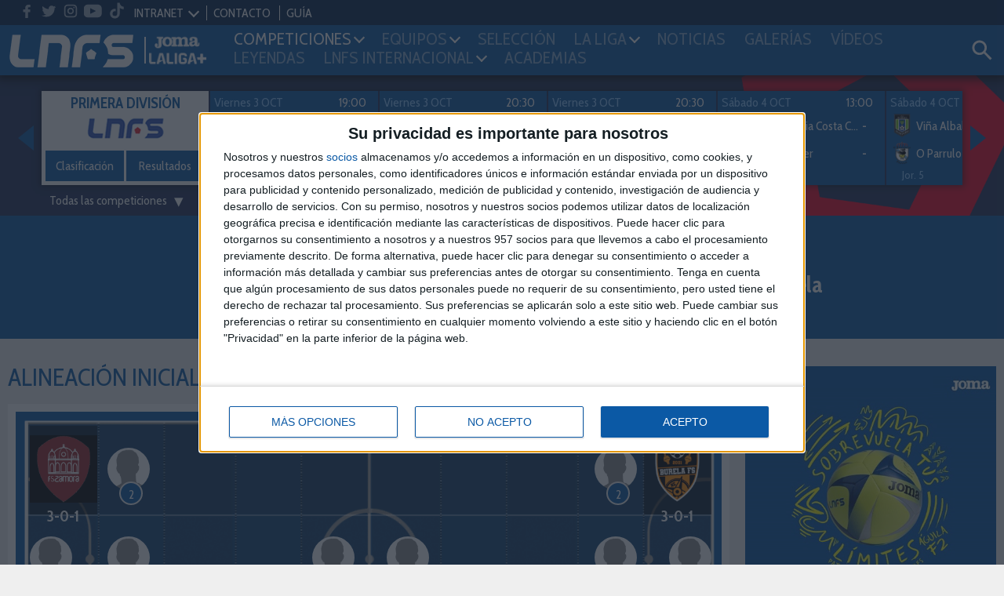

--- FILE ---
content_type: text/html; charset=UTF-8
request_url: https://lnfs.es/partido/fs_zamora/burela-fs/903/2011
body_size: 14459
content:
<!DOCTYPE html>
<html lang="es">
<head>
	<meta charset="utf-8">
	<title>Partido Arcebansa Zamora vs Club Deportivo Burela - Segunda División - Martes 15 MAR 2011, 21:00 | LNFS	</title>
	<meta name="description" content="Estadísticas y resultados en directo del partido entre Arcebansa Zamora vs Club Deportivo Burela - Segunda División jugado el Martes 15 MAR 2011, 21:00 | Web oficial de la LNFS">
	<meta name="keywords" content="lnfs, futsal, Primera División, Segunda División, Intercontinental, Supercopa, Champions league, Copa de SM el Rey, Play-Off Ascenso, Play-Off Titulo, Copa de España, Eurocopa, Primera División Femenina, Mundial">

	
	<meta name="robots" content="index, follow">
	<meta name="google-site-verification" content="loSjcuZxDQtMB_H_vORiliY9XCtmg1vC6TX9JOlLwa8" />
	<meta name="apple-itunes-app" content="app-id=958845406" />
	<meta name="google-play-app" content="app-id=apps.Meytel.LNFS" />

	<meta name="viewport" content="width=device-width, initial-scale=1, maximum-scale=1" />


	<link rel="apple-touch-icon" sizes="57x57" href="/media/favicon/apple-icon-57x57.png">
	<link rel="apple-touch-icon" sizes="60x60" href="/media/favicon/apple-icon-60x60.png">
	<link rel="apple-touch-icon" sizes="72x72" href="/media/favicon/apple-icon-72x72.png">
	<link rel="apple-touch-icon" sizes="76x76" href="/media/favicon/apple-icon-76x76.png">
	<link rel="apple-touch-icon" sizes="114x114" href="/media/favicon/apple-icon-114x114.png">
	<!-- <link rel="apple-touch-icon" sizes="120x120" href="/media/favicon/apple-icon-120x120.png"> -->
	<link rel="apple-touch-icon" sizes="144x144" href="/media/favicon/apple-icon-144x144.png">
	<!-- <link rel="apple-touch-icon" sizes="152x152" href="/media/favicon/apple-icon-152x152.png"> -->
	<link rel="apple-touch-icon" sizes="180x180" href="/media/favicon/apple-icon-180x180.png">
	<link rel="icon" type="image/png" sizes="192x192"  href="/media/favicon/android-icon-192x192.png">
	<link rel="icon" type="image/png" sizes="32x32" href="/media/favicon/favicon-32x32.png">
	<link rel="icon" type="image/png" sizes="96x96" href="/media/favicon/favicon-96x96.png">
	<link rel="icon" type="image/png" sizes="16x16" href="/media/favicon/favicon-16x16.png">
	<link rel="manifest" href="/media/favicon/manifest.json">
	<meta name="msapplication-TileColor" content="#ffffff">
	<meta name="msapplication-TileImage" content="/media/favicon/ms-icon-144x144.png">
	<meta name="theme-color" content="#ffffff">




	
		<meta property="og:title" content="Partido Arcebansa Zamora vs Club Deportivo Burela - Segunda División - Martes 15 MAR 2011, 21:00 | LNFS	"/>
		<meta property="og:url" content="https://lnfs.es/"/>
		<meta property="og:type" content="website"/>
		<meta property="og:image" content="https://lnfs.es/media/lnfs/img_web/resources/lnfs.png"/>
		<meta property="og:description" content="Estadísticas y resultados en directo del partido entre Arcebansa Zamora vs Club Deportivo Burela - Segunda División jugado el Martes 15 MAR 2011, 21:00 | Web oficial de la LNFS"/>

		<script type="application/ld+json">
		[
			{
				"@context":"https://schema.org",
				"@type":"Organization",
				"name": "Partido Arcebansa Zamora vs Club Deportivo Burela - Segunda División - Martes 15 MAR 2011, 21:00 | LNFS	",
				"url" : "https://lnfs.es/",
				"sameAs" : [
				"https://twitter.com/lnfs","https://es-es.facebook.com/liganacionaldefutbolsala/","https://www.instagram.com/lnfs89/?hl=es","https://www.youtube.com/channel/UCiSSamUOaeCFQS9MXVqhOPw","https://www.tiktok.com/@lnfs89?lang=es",				],
			}
		]
		</script>
	
	<link href="https://fonts.googleapis.com/css?family=Cabin+Condensed:400,600,700&subset=latin-ext" rel="stylesheet">
		<link rel="stylesheet" type="text/css" href="/media/css/style.css?ch=160008502125" media="all" />
	<link rel="stylesheet" type="text/css" href="/media/css/style_responsive.css?ch=16000850212" media="all" />
	<link rel="stylesheet" type="text/css" href="/media/css/execs_mods.css?ch=16000850212" media="all" />
	<link rel="stylesheet" type="text/css" href="/media/css/custom.css?ch=160008502128" media="all" />

		<link rel="stylesheet" type="text/css" href="/media/css/print.css?ch=16000850212" media="print" />
	
	
	<!-- Google tag (gtag.js) -->
	<script async src="https://www.googletagmanager.com/gtag/js?id=G-94XP2CQRZQ"></script>
	<script>
	window.dataLayer = window.dataLayer || [];
	function gtag(){dataLayer.push(arguments);}
	gtag('js', new Date());

	gtag('config', 'G-94XP2CQRZQ');
	</script>

	<script> var CUR_SEASON = 2026;</script>

	<!-- InMobi Choice. Consent Manager Tag v3.0 (for TCF 2.2) -->
	<script type="text/javascript" async=true>
	(function() {
	var host = window.location.hostname;
	var element = document.createElement('script');
	var firstScript = document.getElementsByTagName('script')[0];
	var url = 'https://cmp.inmobi.com'
		.concat('/choice/', 't_7GcjamzSD7X', '/', host, '/choice.js?tag_version=V3');
	var uspTries = 0;
	var uspTriesLimit = 3;
	element.async = true;
	element.type = 'text/javascript';
	element.src = url;

	firstScript.parentNode.insertBefore(element, firstScript);

	function makeStub() {
		var TCF_LOCATOR_NAME = '__tcfapiLocator';
		var queue = [];
		var win = window;
		var cmpFrame;

		function addFrame() {
		var doc = win.document;
		var otherCMP = !!(win.frames[TCF_LOCATOR_NAME]);

		if (!otherCMP) {
			if (doc.body) {
			var iframe = doc.createElement('iframe');

			iframe.style.cssText = 'display:none';
			iframe.name = TCF_LOCATOR_NAME;
			doc.body.appendChild(iframe);
			} else {
			setTimeout(addFrame, 5);
			}
		}
		return !otherCMP;
		}

		function tcfAPIHandler() {
		var gdprApplies;
		var args = arguments;

		if (!args.length) {
			return queue;
		} else if (args[0] === 'setGdprApplies') {
			if (
			args.length > 3 &&
			args[2] === 2 &&
			typeof args[3] === 'boolean'
			) {
			gdprApplies = args[3];
			if (typeof args[2] === 'function') {
				args[2]('set', true);
			}
			}
		} else if (args[0] === 'ping') {
			var retr = {
			gdprApplies: gdprApplies,
			cmpLoaded: false,
			cmpStatus: 'stub'
			};

			if (typeof args[2] === 'function') {
			args[2](retr);
			}
		} else {
			if(args[0] === 'init' && typeof args[3] === 'object') {
			args[3] = Object.assign(args[3], { tag_version: 'V3' });
			}
			queue.push(args);
		}
		}

		function postMessageEventHandler(event) {
		var msgIsString = typeof event.data === 'string';
		var json = {};

		try {
			if (msgIsString) {
			json = JSON.parse(event.data);
			} else {
			json = event.data;
			}
		} catch (ignore) {}

		var payload = json.__tcfapiCall;

		if (payload) {
			window.__tcfapi(
			payload.command,
			payload.version,
			function(retValue, success) {
				var returnMsg = {
				__tcfapiReturn: {
					returnValue: retValue,
					success: success,
					callId: payload.callId
				}
				};
				if (msgIsString) {
				returnMsg = JSON.stringify(returnMsg);
				}
				if (event && event.source && event.source.postMessage) {
				event.source.postMessage(returnMsg, '*');
				}
			},
			payload.parameter
			);
		}
		}

		while (win) {
		try {
			if (win.frames[TCF_LOCATOR_NAME]) {
			cmpFrame = win;
			break;
			}
		} catch (ignore) {}

		if (win === window.top) {
			break;
		}
		win = win.parent;
		}
		if (!cmpFrame) {
		addFrame();
		win.__tcfapi = tcfAPIHandler;
		win.addEventListener('message', postMessageEventHandler, false);
		}
	};

	makeStub();

	var uspStubFunction = function() {
		var arg = arguments;
		if (typeof window.__uspapi !== uspStubFunction) {
		setTimeout(function() {
			if (typeof window.__uspapi !== 'undefined') {
			window.__uspapi.apply(window.__uspapi, arg);
			}
		}, 500);
		}
	};

	var checkIfUspIsReady = function() {
		uspTries++;
		if (window.__uspapi === uspStubFunction && uspTries < uspTriesLimit) {
		console.warn('USP is not accessible');
		} else {
		clearInterval(uspInterval);
		}
	};

	if (typeof window.__uspapi === 'undefined') {
		window.__uspapi = uspStubFunction;
		var uspInterval = setInterval(checkIfUspIsReady, 6000);
	}
	})();
	</script>
	<!-- End InMobi Choice. Consent Manager Tag v3.0 (for TCF 2.2) -->
</head>
<body class="preload bg3"><header>
	<div class="header">
		<div class="bar-top">
			<ul class="social-list">
								<li class="hm">
					<a target="_blank" href="https://www.facebook.com/liganacionaldefutbolsala">
						<svg class="icon">
							<use xlink:href="/media/img/resources/svg/icos-sprite.svg#facebook"></use>
						</svg>
					</a>
				</li>
								<li class="hm">
					<a target="_blank" href="https://www.twitter.com/LNFS">
						<svg class="icon">
							<use xlink:href="/media/img/resources/svg/icos-sprite.svg#twitter"></use>
						</svg>
					</a>
				</li>
								<li class="hm">
					<a target="_blank" href="https://www.instagram.com/lnfs89">
						<svg class="icon">
							<use xlink:href="/media/img/resources/svg/icos-sprite.svg#instagram"></use>
						</svg>
					</a>
				</li>
								<li class="hm">
					<a target="_blank" href="https://www.youtube.com/channel/UCiSSamUOaeCFQS9MXVqhOPw">
						<svg class="icon">
							<use xlink:href="/media/img/resources/svg/icos-sprite.svg#youtube"></use>
						</svg>
					</a>
				</li>
								<li class="hm">
					<a target="_blank" href="https://www.tiktok.com/@lnfs89?lang=es">
						<svg class="icon">
							<use xlink:href="/media/img/resources/svg/icos-sprite.svg#tiktok"></use>
						</svg>
					</a>
				</li>
							</ul>
			<ul class="links">
				
				
				<li data-class="intranet-select">
					<input type="checkbox" id="intranet-toggle" class="intranet-input"/>
					<label for="intranet-toggle" >
						<a href="javascript:;">INTRANET</a>
						<span class="dp-arrow"></span>
					</label>
					<div class="intranet">
						<a href="http://gdc.lnfs.es/Clubs/Pages/Login.aspx" target="_blank" class="block">Clubes</a>
						<!-- <a href="http://gdc.lnfs.es/acreditacion/login.html" target="_blank" class="block">Prensa</a> -->
					</div>
				</li>

				<li><a href="https://lnfs.es/contacto">CONTACTO</a></li>
								<!-- <li><a href="https://lnfs.es/votaciones">VOTACIONES 2021-2022</a></li>-->
				<li><a href="/guia/2026">GUÍA</a></li>
							</ul>
		</div>

		
		<div class="menu-wrapper pr">
			<div class="ib contentMenu">
				<div class="logo">
					<a href="https://lnfs.es/">
						<img src="https://lnfs.es/media/lnfs/img_web/resources/logos/logos_cabecera/logo_lnfs.png" alt="logo LNFS" />
					</a>
				</div>
				<div class="logo sponsor">
										<a target="_blank" href="https://www.joma-sport.com" class="ml5">
						<img src="https://lnfs.es/media/lnfs/img_sponsors/486mono.png?v2" alt="Sponsor Joma" />
					</a>
										<a target="_blank" href="https://www.laligasports.es" class="ml5">
						<img src="https://lnfs.es/media/lnfs/img_sponsors/485mono.png?v3" alt="Sponsor LaLiga Sports TV" />
					</a>
									</div>
			</div>
			<input type="checkbox" id="menu-toggle" class="burguer-input"/>
			<label for="menu-toggle" class="menu-toggle va-m">
				<span></span>
			</label>
			<ul class="menu ph20">
				<li class="menu-principal mt20 mb20 ml10">Menú principal</li>
								<li id="menu_1">
					<a onclick="toggle_submenu(this, '.submenu')" class="p10 t-uc" href="javascript:;">
						<span>Competiciones</span><i class="dp-arrow"></i>					</a>
											<ul class="tab submenu">
																																<li><a href="https://lnfs.es/competicion/primera/2026/resultados/1">Primera División</a></li>
																																								<li><a href="https://lnfs.es/competicion/segunda/2026/resultados/1">Segunda División</a></li>
																																								<li><a href="https://lnfs.es/competicion/playoff-titulo/2025/resultados/playoffs">Play-Off Título</a></li>
																																								<li><a href="https://lnfs.es/competicion/playoff-ascenso/2025/resultados/playoffs">Play-Off Ascenso</a></li>
																																								<li><a href="https://lnfs.es/competicion/copa-spain/2025/resultados/playoffs">Copa de España</a></li>
																																								<li><a href="https://lnfs.es/competicion/supercopa/2025/resultados/playoffs">Supercopa</a></li>
																																								<li><a href="https://lnfs.es/competicion/copa-del-rey/2025/resultados/playoffs">Copa de SM El Rey</a></li>
																																								<li><a href="https://lnfs.es/competicion/futsal-cup-elite/2023/resultados/playoffs">UEFA Champions League</a></li>
																																								<li><a href="https://lnfs.es/competicion/eurocopa/2022/resultados/playoffs">Eurocopa</a></li>
																																								<li><a href="https://lnfs.es/competicion/mundial/2021/resultados/playoffs">Mundial</a></li>
																																								<li><a href="https://lnfs.es/competicion/intercontinental/2020/resultados/1">Intercontinental</a></li>
																					</ul>
									</li>
								<li id="menu_2">
					<a onclick="toggle_submenu(this, '.submenu')" class="p10 t-uc" href="javascript:;">
						<span>Equipos</span><i class="dp-arrow"></i>					</a>
											<ul class="tab submenu">
																																<li><a href="https://lnfs.es/competicion/primera/2026/equipos">Primera División</a></li>
																																								<li><a href="https://lnfs.es/competicion/segunda/2026/equipos">Segunda División</a></li>
																																								<li><a href="https://lnfs.es/competicion/playoff-titulo/2025/equipos">Play-Off Título</a></li>
																																								<li><a href="https://lnfs.es/competicion/playoff-ascenso/2025/equipos">Play-Off Ascenso</a></li>
																																								<li><a href="https://lnfs.es/competicion/copa-spain/2025/equipos">Copa de España</a></li>
																																								<li><a href="https://lnfs.es/competicion/supercopa/2025/equipos">Supercopa</a></li>
																																								<li><a href="https://lnfs.es/competicion/copa-del-rey/2025/equipos">Copa de SM El Rey</a></li>
																																								<li><a href="https://lnfs.es/competicion/futsal-cup-elite/2023/equipos">UEFA Champions League</a></li>
																																								<li><a href="https://lnfs.es/competicion/eurocopa/2022/equipos">Eurocopa</a></li>
																																								<li><a href="https://lnfs.es/competicion/mundial/2021/equipos">Mundial</a></li>
																																								<li><a href="https://lnfs.es/competicion/intercontinental/2020/equipos">Intercontinental</a></li>
																					</ul>
									</li>
								<li id="menu_3">
					<a onclick="toggle_submenu(this, '.submenu')" class="p10 t-uc" href="https://lnfs.es/seleccion/historial">
						<span>Selección</span>					</a>
									</li>
								<li id="menu_4">
					<a onclick="toggle_submenu(this, '.submenu')" class="p10 t-uc" href="javascript:;">
						<span>La Liga</span><i class="dp-arrow"></i>					</a>
											<ul class="tab submenu">
																																<li><a href="https://lnfs.es/legal/memorias">Memorias LNFS</a></li>
																																								<li><a href="https://lnfs.es/la-liga">Historia de la LNFS</a></li>
																																								<li><a href="https://lnfs.es/guias">Guías LNFS</a></li>
																																								<li><a href="https://lnfs.es/organigrama">Organigrama LNFS</a></li>
																																								<li><a href="https://lnfs.es/legal/reglas">Reglas y Normas</a></li>
																					</ul>
									</li>
								<li id="menu_5">
					<a onclick="toggle_submenu(this, '.submenu')" class="p10 t-uc" href="https://lnfs.es/noticias">
						<span>Noticias</span>					</a>
									</li>
								<li id="menu_6">
					<a onclick="toggle_submenu(this, '.submenu')" class="p10 t-uc" href="https://lnfs.es/galerias">
						<span>Galerías</span>					</a>
									</li>
								<li id="menu_7">
					<a onclick="toggle_submenu(this, '.submenu')" class="p10 t-uc" href="https://lnfs.es/videos">
						<span>Vídeos</span>					</a>
									</li>
								<li id="menu_8">
					<a onclick="toggle_submenu(this, '.submenu')" class="p10 t-uc" href="https://lnfs.es/noticias/leyendas">
						<span>Leyendas</span>					</a>
									</li>
								<li id="menu_9">
					<a onclick="toggle_submenu(this, '.submenu')" class="p10 t-uc" href="javascript:;">
						<span>lnfs internacional</span><i class="dp-arrow"></i>					</a>
											<ul class="tab submenu">
																																<li><a href="https://lnfs.es/internacional/lnfs-england">LNFS England</a></li>
																																								<li><a href="https://lnfs.es/internacional/bfl">BFL</a></li>
																																								<li><a href="https://lnfs.es/internacional/us-youth-futsal">US Youth Futsal</a></li>
																																								<li><a href="https://lnfs.es/internacional/faf">FAF</a></li>
																																								<li><a href="https://lnfs.es/internacional/ifa">IFA India</a></li>
																					</ul>
									</li>
								<li id="menu_10">
					<a onclick="toggle_submenu(this, '.submenu')" class="p10 t-uc" href="https://lnfs.es/formacion/proyecto-red-blue/info-general">
						<span>Academias</span>					</a>
									</li>
							</ul>

			<div class="search-wrapper ib va-m">
				<a class="iconSearch" href="javascript:;" onclick="toggle_class('.search-box','open')">
					<svg class="icon">
						<use xlink:href="/media/img/resources/svg/icos-sprite.svg#search"></use>
					</svg>
				</a>
			</div>
			<div class="search-box color-white">
				<input id="input_search" type="text" placeholder="Buscar..." name="search">
				<a onclick="searchNew()" class="ib va-m" href="javascript:;">
					<svg class="search-icon"><use xlink:href="/media/img/resources/svg/icos-sprite.svg#search"></use></svg>
				</a>
				<a class="ib va-m" href="javascript:;" onclick="toggle_class('.search-box','open')">
					<svg class="search-icon"><use xlink:href="/media/img/resources/svg/icos-sprite.svg#close"></use></svg>
				</a>
			</div>

		</div>
	</div>
			<div class="header-teams color-white ta-c oh">
			<div class="row row-min row-flex hidden">
				<div class="col-xs-6 cat-1 pv10">
					<h2 class="name"><a href="https://lnfs.es/competicion/primera/2026/resultados">PRIMERA DIVISIÓN</a></h2>
					<ul class="shield-menu">
																																								<li>
											<a href="https://lnfs.es/equipo/córdoba-patrimonio-humanidad/4/info">
												<img src="https://lnfs.es/media/lnfs/shields_futsal/png/4.png?size=100&v_=1759149308" alt="Córdoba Patrimonio Humanidad" />
											</a>
										</li>
																																				<li>
											<a href="https://lnfs.es/equipo/quesos-hidalgo-manzanares-fs/9/info">
												<img src="https://lnfs.es/media/lnfs/shields_futsal/png/9.png?size=100&v_=1759149308" alt="Quesos  Hidalgo Manzanares FS" />
											</a>
										</li>
																																				<li>
											<a href="https://lnfs.es/equipo/noia-portus-apostoli/10/info">
												<img src="https://lnfs.es/media/lnfs/shields_futsal/png/10.png?size=100&v_=1759149308" alt="Noia Portus Apostoli" />
											</a>
										</li>
																																				<li>
											<a href="https://lnfs.es/equipo/barça/18/info">
												<img src="https://lnfs.es/media/lnfs/shields_futsal/png/18.png?size=100&v_=1759149308" alt="Barça" />
											</a>
										</li>
																																				<li>
											<a href="https://lnfs.es/equipo/osasuna-magna-xota/20/info">
												<img src="https://lnfs.es/media/lnfs/shields_futsal/png/20.png?size=100&v_=1759149308" alt="Osasuna Magna Xota" />
											</a>
										</li>
																																				<li>
											<a href="https://lnfs.es/equipo/jimbee-cartagena-costa-cálida/21/info">
												<img src="https://lnfs.es/media/lnfs/shields_futsal/png/21.png?size=100&v_=1759149308" alt="Jimbee Cartagena Costa Cálida" />
											</a>
										</li>
																																				<li>
											<a href="https://lnfs.es/equipo/elpozo-murcia-costa-cálida/22/info">
												<img src="https://lnfs.es/media/lnfs/shields_futsal/png/22.png?size=100&v_=1759149308" alt="ElPozo Murcia Costa Cálida" />
											</a>
										</li>
																																				<li>
											<a href="https://lnfs.es/equipo/industrias-santa-coloma/24/info">
												<img src="https://lnfs.es/media/lnfs/shields_futsal/png/24.png?size=100&v_=1759149308" alt="Industrias Santa Coloma" />
											</a>
										</li>
																																				<li>
											<a href="https://lnfs.es/equipo/islas-baleares-palma-futsal/30/info">
												<img src="https://lnfs.es/media/lnfs/shields_futsal/png/30.png?size=100&v_=1759149308" alt="Islas Baleares Palma Futsal" />
											</a>
										</li>
																																				<li>
											<a href="https://lnfs.es/equipo/viña-albali-valdepeñas/32/info">
												<img src="https://lnfs.es/media/lnfs/shields_futsal/png/32.png?size=100&v_=1759149308" alt="Viña Albali Valdepeñas" />
											</a>
										</li>
																																				<li>
											<a href="https://lnfs.es/equipo/o-parrulo-ferrol/29/info">
												<img src="https://lnfs.es/media/lnfs/shields_futsal/png/29.png?size=100&v_=1759149308" alt="O Parrulo Ferrol" />
											</a>
										</li>
																																			</ul>
				</div>
				<div class="col-xs-6 cat-2 pv10">
					<h2 class="name"><a href="https://lnfs.es/competicion/segunda/2026/resultados">SEGUNDA DIVISIÓN</a></h2>
					<ul class="shield-menu">
																																																	<li>
											<a href="https://lnfs.es/equipo/entrerríos-automatización/3/info">
												<img src="https://lnfs.es/media/lnfs/shields_futsal/png/3.png?size=100&v_=1759149308" alt="Entrerríos Automatización" />
											</a>
										</li>
																																																						<li>
											<a href="https://lnfs.es/equipo/barça-atlètic/1/info">
												<img src="https://lnfs.es/media/lnfs/shields_futsal/png/1.png?size=100&v_=1759149308" alt="Barça Atlètic" />
											</a>
										</li>
																																																						<li>
											<a href="https://lnfs.es/equipo/unión-África-ceutí/40/info">
												<img src="https://lnfs.es/media/lnfs/shields_futsal/png/40.png?size=100&v_=1759149308" alt="Unión África Ceutí" />
											</a>
										</li>
																																																						<li>
											<a href="https://lnfs.es/equipo/heredia-21-málaga-ciudad-redonda/19/info">
												<img src="https://lnfs.es/media/lnfs/shields_futsal/png/19.png?size=100&v_=1759149308" alt="Heredia 21 Málaga Ciudad Redonda" />
											</a>
										</li>
																																																						<li>
											<a href="https://lnfs.es/equipo/levante-ud-fs/26/info">
												<img src="https://lnfs.es/media/lnfs/shields_futsal/png/26.png?size=100&v_=1759149308" alt="Levante UD FS" />
											</a>
										</li>
																																																						<li>
											<a href="https://lnfs.es/equipo/cd-leganés/35/info">
												<img src="https://lnfs.es/media/lnfs/shields_futsal/png/35.png?size=100&v_=1759149308" alt="CD Leganés" />
											</a>
										</li>
																																																						<li>
											<a href="https://lnfs.es/equipo/cd-melistar-fs/100/info">
												<img src="https://lnfs.es/media/lnfs/shields_futsal/png/100.png?size=100&v_=1759149308" alt="CD Melistar FS" />
											</a>
										</li>
																																																						<li>
											<a href="https://lnfs.es/equipo/avanza-jaén/2951/info">
												<img src="https://lnfs.es/media/lnfs/shields_futsal/png/2951.png?size=100&v_=1759149308" alt="Avanza Jaén Paraíso Interior" />
											</a>
										</li>
																																																						<li>
											<a href="https://lnfs.es/equipo/sala-5-martorell/588/info">
												<img src="https://lnfs.es/media/lnfs/shields_futsal/png/588.png?size=100&v_=1759149308" alt="Sala 5 Martorell" />
											</a>
										</li>
																																																						<li>
											<a href="https://lnfs.es/equipo/zambú-cfs-pinatar/2838/info">
												<img src="https://lnfs.es/media/lnfs/shields_futsal/png/2838.png?size=100&v_=1759149308" alt="Zambú CFS Pinatar Cerramientos Abatibles" />
											</a>
										</li>
																																																						<li>
											<a href="https://lnfs.es/equipo/gasifred-atlético-fútbol-sala/2919/info">
												<img src="https://lnfs.es/media/lnfs/shields_futsal/png/2919.png?size=100&v_=1759149308" alt="Gasifred Atlético Fútbol Sala" />
											</a>
										</li>
																																																						<li>
											<a href="https://lnfs.es/equipo/vulcanizados-ruiz-tafa-fs/2952/info">
												<img src="https://lnfs.es/media/lnfs/shields_futsal/png/2952.png?size=100&v_=1759149308" alt="Vulcanizados Ruiz Tafa FS" />
											</a>
										</li>
																																																						<li>
											<a href="https://lnfs.es/equipo/wanapix-ad-sala-10/23/info">
												<img src="https://lnfs.es/media/lnfs/shields_futsal/png/23.png?size=100&v_=1759149308" alt="WANAPIX AD Sala 10" />
											</a>
										</li>
																																												</ul>
				</div>
			</div>
		</div>
	</header>
	<div class="bg-img-1 br-header pt20">
	<div class="ta-c color-white">
		<div class="ib pr featured-matches">
			<a href="javascript:;" class="block nav nav-prev"><i class="arrow-left"></i></a>
			<a href="javascript:;" class="block nav nav-next"><i class="arrow-right"></i></a>
			<div class="featured-matches-slider shadow" id="featuredMatches-slider">

											<div>
							<div class="card big-card">
								<b class="t5 color-main2 t-uc">Primera División</b>
								<div>
									<img src="https://lnfs.es/media/lnfs/competition_futsal/png/color/lnfs_custom.png" alt="Logo competición LNFS" />
								</div>
																																			<a href="https://lnfs.es/competicion/primera/2026/clasificacion" class="btn ph0">Clasificación</a>
																		<a href="https://lnfs.es/competicion/primera/2026/resultados" class="btn ph0">Resultados</a>
								
							</div>
						</div>
													<div>
								<a href="https://lnfs.es/partido/osasuna-magna-xota/noia-portus-apostoli/77/2026">
									<div class="card card-team ta-l">
										<div id="info_202677" class="row mh0 mb5">
											
																									<span class="date" data-id="Viernes 3 OCT">Viernes 3 OCT</span>
																											<span class="fr mr10">19:00</span>
																									
																					</div>
																				<div class="team">
											<img class="ib va-m" src="https://lnfs.es/media/lnfs/shields_futsal/png/20.png?size=50&v_=1759149308" alt="Escudo Osasuna Magna Xota" />
											<span class="ib va-m name">Osasuna Magna Xota</span>
											<b class="ib va-m"><span id="rlocal_202677">-</span> <small id="ls_202677" class="fs-small hidden">(<span id="plocal_202677"></span>)</small></b>
										</div>
										<div class="team mt5">
											<img class="ib va-m" src="https://lnfs.es/media/lnfs/shields_futsal/png/10.png?size=50&v_=1759149308" alt="Escudo Noia Portus Apostoli" />
											<span class="ib va-m name">Noia Portus Apostoli</span>
											<b class="ib va-m"><span id="rvisit_202677">-</span> <small id="vs_202677" class="fs-small hidden">(<span id="pvisitor_202677"></span>)</small></b>
										</div>
																					<div class="tvs ta-l mt5 col-md-4">Jor. 5</div>
											<div class="tvs ta-r mt5 col-md-8"></div>
										
									</div>
								</a>
							</div>
													<div>
								<a href="https://lnfs.es/partido/islas-baleares-palma-futsal/servigroup-peñíscola-fs/67/2026">
									<div class="card card-team ta-l">
										<div id="info_202667" class="row mh0 mb5">
											
																									<span class="date" data-id="Viernes 3 OCT">Viernes 3 OCT</span>
																											<span class="fr mr10">20:30</span>
																									
																					</div>
																				<div class="team">
											<img class="ib va-m" src="https://lnfs.es/media/lnfs/shields_futsal/png/30.png?size=50&v_=1759149308" alt="Escudo Islas Baleares Palma Futsal" />
											<span class="ib va-m name">Islas Baleares Palma Futsal</span>
											<b class="ib va-m"><span id="rlocal_202667">-</span> <small id="ls_202667" class="fs-small hidden">(<span id="plocal_202667"></span>)</small></b>
										</div>
										<div class="team mt5">
											<img class="ib va-m" src="https://lnfs.es/media/lnfs/shields_futsal/png/31.png?size=50&v_=1759149308" alt="Escudo Servigroup Peñíscola FS" />
											<span class="ib va-m name">Servigroup Peñíscola FS</span>
											<b class="ib va-m"><span id="rvisit_202667">-</span> <small id="vs_202667" class="fs-small hidden">(<span id="pvisitor_202667"></span>)</small></b>
										</div>
																					<div class="tvs ta-l mt5 col-md-4">Jor. 5</div>
											<div class="tvs ta-r mt5 col-md-8"></div>
										
									</div>
								</a>
							</div>
													<div>
								<a href="https://lnfs.es/partido/atp-tudelano-ribera-navarra/barça/69/2026">
									<div class="card card-team ta-l">
										<div id="info_202669" class="row mh0 mb5">
											
																									<span class="date" data-id="Viernes 3 OCT">Viernes 3 OCT</span>
																											<span class="fr mr10">20:30</span>
																									
																					</div>
																				<div class="team">
											<img class="ib va-m" src="https://lnfs.es/media/lnfs/shields_futsal/png/17.png?size=50&v_=1759149308" alt="Escudo ATP Ilum. Tudelano Ribera Navarra" />
											<span class="ib va-m name">ATP Ilum. Tudelano Ribera Navarra</span>
											<b class="ib va-m"><span id="rlocal_202669">-</span> <small id="ls_202669" class="fs-small hidden">(<span id="plocal_202669"></span>)</small></b>
										</div>
										<div class="team mt5">
											<img class="ib va-m" src="https://lnfs.es/media/lnfs/shields_futsal/png/18.png?size=50&v_=1759149308" alt="Escudo Barça" />
											<span class="ib va-m name">Barça</span>
											<b class="ib va-m"><span id="rvisit_202669">-</span> <small id="vs_202669" class="fs-small hidden">(<span id="pvisitor_202669"></span>)</small></b>
										</div>
																					<div class="tvs ta-l mt5 col-md-4">Jor. 5</div>
											<div class="tvs ta-r mt5 col-md-8"></div>
										
									</div>
								</a>
							</div>
													<div>
								<a href="https://lnfs.es/partido/elpozo-murcia-costa-cálida/movistar-inter/71/2026">
									<div class="card card-team ta-l">
										<div id="info_202671" class="row mh0 mb5">
											
																									<span class="date" data-id="Sábado 4 OCT">Sábado 4 OCT</span>
																											<span class="fr mr10">13:00</span>
																									
																					</div>
																				<div class="team">
											<img class="ib va-m" src="https://lnfs.es/media/lnfs/shields_futsal/png/22.png?size=50&v_=1759149308" alt="Escudo ElPozo Murcia Costa Cálida" />
											<span class="ib va-m name">ElPozo Murcia Costa Cálida</span>
											<b class="ib va-m"><span id="rlocal_202671">-</span> <small id="ls_202671" class="fs-small hidden">(<span id="plocal_202671"></span>)</small></b>
										</div>
										<div class="team mt5">
											<img class="ib va-m" src="https://lnfs.es/media/lnfs/shields_futsal/png/27.png?size=50&v_=1759149308" alt="Escudo Movistar Inter" />
											<span class="ib va-m name">Movistar Inter</span>
											<b class="ib va-m"><span id="rvisit_202671">-</span> <small id="vs_202671" class="fs-small hidden">(<span id="pvisitor_202671"></span>)</small></b>
										</div>
																					<div class="tvs ta-l mt5 col-md-4">Jor. 5</div>
											<div class="tvs ta-r mt5 col-md-8"></div>
										
									</div>
								</a>
							</div>
													<div>
								<a href="https://lnfs.es/partido/viña-albali-valdepeñas/o-parrulo-ferrol/75/2026">
									<div class="card card-team ta-l">
										<div id="info_202675" class="row mh0 mb5">
											
																									<span class="date" data-id="Sábado 4 OCT">Sábado 4 OCT</span>
																											<span class="fr mr10">18:30</span>
																									
																					</div>
																				<div class="team">
											<img class="ib va-m" src="https://lnfs.es/media/lnfs/shields_futsal/png/32.png?size=50&v_=1759149308" alt="Escudo Viña Albali Valdepeñas" />
											<span class="ib va-m name">Viña Albali Valdepeñas</span>
											<b class="ib va-m"><span id="rlocal_202675">-</span> <small id="ls_202675" class="fs-small hidden">(<span id="plocal_202675"></span>)</small></b>
										</div>
										<div class="team mt5">
											<img class="ib va-m" src="https://lnfs.es/media/lnfs/shields_futsal/png/29.png?size=50&v_=1759149308" alt="Escudo O Parrulo Ferrol" />
											<span class="ib va-m name">O Parrulo Ferrol</span>
											<b class="ib va-m"><span id="rvisit_202675">-</span> <small id="vs_202675" class="fs-small hidden">(<span id="pvisitor_202675"></span>)</small></b>
										</div>
																					<div class="tvs ta-l mt5 col-md-4">Jor. 5</div>
											<div class="tvs ta-r mt5 col-md-8"></div>
										
									</div>
								</a>
							</div>
													<div>
								<a href="https://lnfs.es/partido/jimbee-cartagena-costa-cálida/family-cash-alzira-fs/79/2026">
									<div class="card card-team ta-l">
										<div id="info_202679" class="row mh0 mb5">
											
																									<span class="date" data-id="Sábado 4 OCT">Sábado 4 OCT</span>
																											<span class="fr mr10">20:00</span>
																									
																					</div>
																				<div class="team">
											<img class="ib va-m" src="https://lnfs.es/media/lnfs/shields_futsal/png/21.png?size=50&v_=1759149308" alt="Escudo Jimbee Cartagena Costa Cálida" />
											<span class="ib va-m name">Jimbee Cartagena Costa Cálida</span>
											<b class="ib va-m"><span id="rlocal_202679">-</span> <small id="ls_202679" class="fs-small hidden">(<span id="plocal_202679"></span>)</small></b>
										</div>
										<div class="team mt5">
											<img class="ib va-m" src="https://lnfs.es/media/lnfs/shields_futsal/png/150.png?size=50&v_=1759149308" alt="Escudo Family Cash Alzira FS" />
											<span class="ib va-m name">Family Cash Alzira FS</span>
											<b class="ib va-m"><span id="rvisit_202679">-</span> <small id="vs_202679" class="fs-small hidden">(<span id="pvisitor_202679"></span>)</small></b>
										</div>
																					<div class="tvs ta-l mt5 col-md-4">Jor. 5</div>
											<div class="tvs ta-r mt5 col-md-8"></div>
										
									</div>
								</a>
							</div>
													<div>
								<a href="https://lnfs.es/partido/jaén-paraíso-interior/quesos-hidalgo-manzanares-fs/65/2026">
									<div class="card card-team ta-l">
										<div id="info_202665" class="row mh0 mb5">
											
																									<span class="date" data-id="Domingo 5 OCT">Domingo 5 OCT</span>
																											<span class="fr mr10">12:30</span>
																									
																					</div>
																				<div class="team">
											<img class="ib va-m" src="https://lnfs.es/media/lnfs/shields_futsal/png/25.png?size=50&v_=1759149308" alt="Escudo Jaén Paraíso Interior" />
											<span class="ib va-m name">Jaén Paraíso Interior</span>
											<b class="ib va-m"><span id="rlocal_202665">-</span> <small id="ls_202665" class="fs-small hidden">(<span id="plocal_202665"></span>)</small></b>
										</div>
										<div class="team mt5">
											<img class="ib va-m" src="https://lnfs.es/media/lnfs/shields_futsal/png/9.png?size=50&v_=1759149308" alt="Escudo Quesos  Hidalgo Manzanares FS" />
											<span class="ib va-m name">Quesos  Hidalgo Manzanares FS</span>
											<b class="ib va-m"><span id="rvisit_202665">-</span> <small id="vs_202665" class="fs-small hidden">(<span id="pvisitor_202665"></span>)</small></b>
										</div>
																					<div class="tvs ta-l mt5 col-md-4">Jor. 5</div>
											<div class="tvs ta-r mt5 col-md-8"></div>
										
									</div>
								</a>
							</div>
													<div>
								<a href="https://lnfs.es/partido/industrias-santa-coloma/córdoba-patrimonio-humanidad/73/2026">
									<div class="card card-team ta-l">
										<div id="info_202673" class="row mh0 mb5">
											
																									<span class="date" data-id="Domingo 5 OCT">Domingo 5 OCT</span>
																											<span class="fr mr10">17:00</span>
																									
																					</div>
																				<div class="team">
											<img class="ib va-m" src="https://lnfs.es/media/lnfs/shields_futsal/png/24.png?size=50&v_=1759149308" alt="Escudo Industrias Santa Coloma" />
											<span class="ib va-m name">Industrias Santa Coloma</span>
											<b class="ib va-m"><span id="rlocal_202673">-</span> <small id="ls_202673" class="fs-small hidden">(<span id="plocal_202673"></span>)</small></b>
										</div>
										<div class="team mt5">
											<img class="ib va-m" src="https://lnfs.es/media/lnfs/shields_futsal/png/4.png?size=50&v_=1759149308" alt="Escudo Córdoba Patrimonio Humanidad" />
											<span class="ib va-m name">Córdoba Patrimonio Humanidad</span>
											<b class="ib va-m"><span id="rvisit_202673">-</span> <small id="vs_202673" class="fs-small hidden">(<span id="pvisitor_202673"></span>)</small></b>
										</div>
																					<div class="tvs ta-l mt5 col-md-4">Jor. 5</div>
											<div class="tvs ta-r mt5 col-md-8"></div>
										
									</div>
								</a>
							</div>
																	<div>
							<div class="card big-card">
								<b class="t5 color-main2 t-uc">Segunda División</b>
								<div>
									<img src="https://lnfs.es/media/lnfs/competition_futsal/png/color/lnfs_custom.png" alt="Logo competición LNFS" />
								</div>
																																			<a href="https://lnfs.es/competicion/segunda/2026/clasificacion" class="btn ph0">Clasificación</a>
																		<a href="https://lnfs.es/competicion/segunda/2026/resultados" class="btn ph0">Resultados</a>
								
							</div>
						</div>
													<div>
								<a href="https://lnfs.es/partido/unión-África-ceutí/cd-leganés/393/2026">
									<div class="card card-team ta-l">
										<div id="info_2026393" class="row mh0 mb5">
											
																									<span class="date" data-id="Sábado 27 SEP">Sábado 27 SEP</span>
																											<span id="status_2026393" class="fr ph5 bg-red t-uc">Finalizado</span>
																									
																					</div>
																				<div class="team">
											<img class="ib va-m" src="https://lnfs.es/media/lnfs/shields_futsal/png/40.png?size=50&v_=1759149308" alt="Escudo Unión África Ceutí" />
											<span class="ib va-m name">Unión África Ceutí</span>
											<b class="ib va-m"><span id="rlocal_2026393">3</span> <small id="ls_2026393" class="fs-small hidden">(<span id="plocal_2026393"></span>)</small></b>
										</div>
										<div class="team mt5">
											<img class="ib va-m" src="https://lnfs.es/media/lnfs/shields_futsal/png/35.png?size=50&v_=1759149308" alt="Escudo CD Leganés" />
											<span class="ib va-m name">CD Leganés</span>
											<b class="ib va-m"><span id="rvisit_2026393">0</span> <small id="vs_2026393" class="fs-small hidden">(<span id="pvisitor_2026393"></span>)</small></b>
										</div>
																					<div class="tvs ta-l mt5 col-md-4">Jor. 2</div>
											<div class="tvs ta-r mt5 col-md-8"></div>
										
									</div>
								</a>
							</div>
													<div>
								<a href="https://lnfs.es/partido/barça-atlètic/vulcanizados-ruiz-tafa-fs/395/2026">
									<div class="card card-team ta-l">
										<div id="info_2026395" class="row mh0 mb5">
											
																									<span class="date" data-id="Sábado 27 SEP">Sábado 27 SEP</span>
																											<span id="status_2026395" class="fr ph5 bg-red t-uc">Finalizado</span>
																									
																					</div>
																				<div class="team">
											<img class="ib va-m" src="https://lnfs.es/media/lnfs/shields_futsal/png/1.png?size=50&v_=1759149308" alt="Escudo Barça Atlètic" />
											<span class="ib va-m name">Barça Atlètic</span>
											<b class="ib va-m"><span id="rlocal_2026395">4</span> <small id="ls_2026395" class="fs-small hidden">(<span id="plocal_2026395"></span>)</small></b>
										</div>
										<div class="team mt5">
											<img class="ib va-m" src="https://lnfs.es/media/lnfs/shields_futsal/png/2952.png?size=50&v_=1759149308" alt="Escudo Vulcanizados Ruiz Tafa FS" />
											<span class="ib va-m name">Vulcanizados Ruiz Tafa FS</span>
											<b class="ib va-m"><span id="rvisit_2026395">4</span> <small id="vs_2026395" class="fs-small hidden">(<span id="pvisitor_2026395"></span>)</small></b>
										</div>
																					<div class="tvs ta-l mt5 col-md-4">Jor. 2</div>
											<div class="tvs ta-r mt5 col-md-8"></div>
										
									</div>
								</a>
							</div>
													<div>
								<a href="https://lnfs.es/partido/sala-5-martorell/mrb-fs-móstoles/403/2026">
									<div class="card card-team ta-l">
										<div id="info_2026403" class="row mh0 mb5">
											
																									<span class="date" data-id="Sábado 27 SEP">Sábado 27 SEP</span>
																											<span id="status_2026403" class="fr ph5 bg-red t-uc">Finalizado</span>
																									
																					</div>
																				<div class="team">
											<img class="ib va-m" src="https://lnfs.es/media/lnfs/shields_futsal/png/588.png?size=50&v_=1759149308" alt="Escudo Sala 5 Martorell" />
											<span class="ib va-m name">Sala 5 Martorell</span>
											<b class="ib va-m"><span id="rlocal_2026403">2</span> <small id="ls_2026403" class="fs-small hidden">(<span id="plocal_2026403"></span>)</small></b>
										</div>
										<div class="team mt5">
											<img class="ib va-m" src="https://lnfs.es/media/lnfs/shields_futsal/png/151.png?size=50&v_=1759149308" alt="Escudo MRB FS Móstoles" />
											<span class="ib va-m name">MRB FS Móstoles</span>
											<b class="ib va-m"><span id="rvisit_2026403">4</span> <small id="vs_2026403" class="fs-small hidden">(<span id="pvisitor_2026403"></span>)</small></b>
										</div>
																					<div class="tvs ta-l mt5 col-md-4">Jor. 2</div>
											<div class="tvs ta-r mt5 col-md-8"></div>
										
									</div>
								</a>
							</div>
													<div>
								<a href="https://lnfs.es/partido/zambú-cfs-pinatar/wanapix-ad-sala-10/405/2026">
									<div class="card card-team ta-l">
										<div id="info_2026405" class="row mh0 mb5">
											
																									<span class="date" data-id="Sábado 27 SEP">Sábado 27 SEP</span>
																											<span id="status_2026405" class="fr ph5 bg-red t-uc">Finalizado</span>
																									
																					</div>
																				<div class="team">
											<img class="ib va-m" src="https://lnfs.es/media/lnfs/shields_futsal/png/2838.png?size=50&v_=1759149308" alt="Escudo Zambú CFS Pinatar Cerramientos Abatibles" />
											<span class="ib va-m name">Zambú CFS Pinatar Cerramientos Abatibles</span>
											<b class="ib va-m"><span id="rlocal_2026405">1</span> <small id="ls_2026405" class="fs-small hidden">(<span id="plocal_2026405"></span>)</small></b>
										</div>
										<div class="team mt5">
											<img class="ib va-m" src="https://lnfs.es/media/lnfs/shields_futsal/png/23.png?size=50&v_=1759149308" alt="Escudo WANAPIX AD Sala 10" />
											<span class="ib va-m name">WANAPIX AD Sala 10</span>
											<b class="ib va-m"><span id="rvisit_2026405">4</span> <small id="vs_2026405" class="fs-small hidden">(<span id="pvisitor_2026405"></span>)</small></b>
										</div>
																					<div class="tvs ta-l mt5 col-md-4">Jor. 2</div>
											<div class="tvs ta-r mt5 col-md-8"></div>
										
									</div>
								</a>
							</div>
													<div>
								<a href="https://lnfs.es/partido/burela-fs/avanza-jaén/401/2026">
									<div class="card card-team ta-l">
										<div id="info_2026401" class="row mh0 mb5">
											
																									<span class="date" data-id="Sábado 27 SEP">Sábado 27 SEP</span>
																											<span id="status_2026401" class="fr ph5 bg-red t-uc">Finalizado</span>
																									
																					</div>
																				<div class="team">
											<img class="ib va-m" src="https://lnfs.es/media/lnfs/shields_futsal/png/11.png?size=50&v_=1759149308" alt="Escudo Burela FS" />
											<span class="ib va-m name">Burela FS</span>
											<b class="ib va-m"><span id="rlocal_2026401">3</span> <small id="ls_2026401" class="fs-small hidden">(<span id="plocal_2026401"></span>)</small></b>
										</div>
										<div class="team mt5">
											<img class="ib va-m" src="https://lnfs.es/media/lnfs/shields_futsal/png/2951.png?size=50&v_=1759149308" alt="Escudo Avanza Jaén Paraíso Interior" />
											<span class="ib va-m name">Avanza Jaén Paraíso Interior</span>
											<b class="ib va-m"><span id="rvisit_2026401">0</span> <small id="vs_2026401" class="fs-small hidden">(<span id="pvisitor_2026401"></span>)</small></b>
										</div>
																					<div class="tvs ta-l mt5 col-md-4">Jor. 2</div>
											<div class="tvs ta-r mt5 col-md-8"></div>
										
									</div>
								</a>
							</div>
													<div>
								<a href="https://lnfs.es/partido/levante-ud-fs/heredia-21-málaga-ciudad-redonda/399/2026">
									<div class="card card-team ta-l">
										<div id="info_2026399" class="row mh0 mb5">
											
																									<span class="date" data-id="Sábado 27 SEP">Sábado 27 SEP</span>
																											<span id="status_2026399" class="fr ph5 bg-red t-uc">Finalizado</span>
																									
																					</div>
																				<div class="team">
											<img class="ib va-m" src="https://lnfs.es/media/lnfs/shields_futsal/png/26.png?size=50&v_=1759149308" alt="Escudo Levante UD FS" />
											<span class="ib va-m name">Levante UD FS</span>
											<b class="ib va-m"><span id="rlocal_2026399">0</span> <small id="ls_2026399" class="fs-small hidden">(<span id="plocal_2026399"></span>)</small></b>
										</div>
										<div class="team mt5">
											<img class="ib va-m" src="https://lnfs.es/media/lnfs/shields_futsal/png/19.png?size=50&v_=1759149308" alt="Escudo Heredia 21 Málaga Ciudad Redonda" />
											<span class="ib va-m name">Heredia 21 Málaga Ciudad Redonda</span>
											<b class="ib va-m"><span id="rvisit_2026399">2</span> <small id="vs_2026399" class="fs-small hidden">(<span id="pvisitor_2026399"></span>)</small></b>
										</div>
																					<div class="tvs ta-l mt5 col-md-4">Jor. 2</div>
											<div class="tvs ta-r mt5 col-md-8"></div>
										
									</div>
								</a>
							</div>
													<div>
								<a href="https://lnfs.es/partido/entrerríos-automatización/cd-melistar-fs/397/2026">
									<div class="card card-team ta-l">
										<div id="info_2026397" class="row mh0 mb5">
											
																									<span class="date" data-id="Sábado 27 SEP">Sábado 27 SEP</span>
																											<span id="status_2026397" class="fr ph5 bg-red t-uc">Finalizado</span>
																									
																					</div>
																				<div class="team">
											<img class="ib va-m" src="https://lnfs.es/media/lnfs/shields_futsal/png/3.png?size=50&v_=1759149308" alt="Escudo Entrerríos Automatización" />
											<span class="ib va-m name">Entrerríos Automatización</span>
											<b class="ib va-m"><span id="rlocal_2026397">3</span> <small id="ls_2026397" class="fs-small hidden">(<span id="plocal_2026397"></span>)</small></b>
										</div>
										<div class="team mt5">
											<img class="ib va-m" src="https://lnfs.es/media/lnfs/shields_futsal/png/100.png?size=50&v_=1759149308" alt="Escudo CD Melistar FS" />
											<span class="ib va-m name">CD Melistar FS</span>
											<b class="ib va-m"><span id="rvisit_2026397">3</span> <small id="vs_2026397" class="fs-small hidden">(<span id="pvisitor_2026397"></span>)</small></b>
										</div>
																					<div class="tvs ta-l mt5 col-md-4">Jor. 2</div>
											<div class="tvs ta-r mt5 col-md-8"></div>
										
									</div>
								</a>
							</div>
													<div>
								<a href="https://lnfs.es/partido/inagroup-el-ejido-futsal/gasifred-atlético-fútbol-sala/391/2026">
									<div class="card card-team ta-l">
										<div id="info_2026391" class="row mh0 mb5">
											
																									<span class="date" data-id="Sábado 27 SEP">Sábado 27 SEP</span>
																											<span id="status_2026391" class="fr ph5 bg-red t-uc">Finalizado</span>
																									
																					</div>
																				<div class="team">
											<img class="ib va-m" src="https://lnfs.es/media/lnfs/shields_futsal/png/2883.png?size=50&v_=1759149308" alt="Escudo Inagroup El Ejido Futsal" />
											<span class="ib va-m name">Inagroup El Ejido Futsal</span>
											<b class="ib va-m"><span id="rlocal_2026391">6</span> <small id="ls_2026391" class="fs-small hidden">(<span id="plocal_2026391"></span>)</small></b>
										</div>
										<div class="team mt5">
											<img class="ib va-m" src="https://lnfs.es/media/lnfs/shields_futsal/png/2919.png?size=50&v_=1759149308" alt="Escudo Gasifred Atlético Fútbol Sala" />
											<span class="ib va-m name">Gasifred Atlético Fútbol Sala</span>
											<b class="ib va-m"><span id="rvisit_2026391">6</span> <small id="vs_2026391" class="fs-small hidden">(<span id="pvisitor_2026391"></span>)</small></b>
										</div>
																					<div class="tvs ta-l mt5 col-md-4">Jor. 2</div>
											<div class="tvs ta-r mt5 col-md-8"></div>
										
									</div>
								</a>
							</div>
											
			</div>
			<img class="loading-gif" src="/media/img/resources/loading2.gif" alt="Cargando ..."/>
			<div class="ta-l">
				<div class="ib custom-select">
					<select id="glider_matches_filter">
						<option value="0">Todas las competiciones</option>
																				
														<option id="comp_25_1" value="25_1" data-id="25" data-group="1" data-year="2026">Primera División</option>
																				
																													<option id="comp_27_1" value="27_1" data-id="27" data-group="1" data-year="2026">Segunda División</option>
											</select>
				</div>
			</div>
		</div>
	</div>

</div>
	<script> console.log('No hay directos actualmente'); </script>
	<header>
	<div class="bg2 color-white match-header pt20 pb10">
		<div class="content">
			<div class="fw ta-c">
				<div>
																<b class="t-uc">Segunda División</b>. Jornada30  									</div>
				<div class="t-uc">
										<span id="status_match" class="ph5 bg-red">Finalizado</span>
				</div>

				<div class="content-match bold mb10">
					<div class="ib va-m team ta-r">
													<a href="https://lnfs.es/equipo/fs_zamora/102_27/info">
								<h2 class="ib va-m name pr10">Arcebansa Zamora</h2>
								<div class="ib va-m shield">
									<img src="https://lnfs.es/media/lnfs/shields_futsal/png/102.png?size=60&v_=1759149308" alt="Arcebansa Zamora"/>
								</div>
							</a>
											</div>
					<div class="marker ib va-m">
													<span id="result_match">4 - 3</span>
											</div>
					<div class="ib va-m team ta-l">
													<a href="https://lnfs.es/equipo/burela-fs/11/info">
								<div class="ib va-m shield">
									<img src="https://lnfs.es/media/lnfs/shields_futsal/png/11.png?size=60&v_=1759149308" alt="Club Deportivo Burela"/>
								</div>
								<h2 class="ib va-m name pl10">Club Deportivo Burela</h2>
							</a>
											</div>
				</div>

									<div class="date-hour">Finalizado por  | Martes 15 MAR 2011, 21:00</div>
				
				<ul class="data-m">
																																			
									</ul>
			</div>
		</div>
	</div>
</header>

<main>
<div class="content">
<div class="sidebar-right">
	<a href="https://www.joma-sport.com/" target="_blank" class="banner" id="sidebar_1">
	<img src="https://thumb2.besoccerapps.com/lnfs/img_promotions/198_imgB_76.png" alt="banner">
</a>
<script>
	var banners_sidebar_1 = [];
			banners_sidebar_1.push({'src':'https://thumb2.besoccerapps.com/lnfs/img_promotions/198_imgB_76.png', 'link': 'https://www.joma-sport.com/'});
	
</script>
<div class="border twitter-widget ta-c bg-white">
	<a class="twitter-timeline" data-height="505" href="https://twitter.com/LNFS?ref_src=twsrc%5Etfw">Tweets by LNFS</a>
	<script async src="https://platform.twitter.com/widgets.js"></script>
</div>	<div class="bg-white last-news border">
		<div class="b-title bg3 p5 ta-c t-uc color-main2 t4">
			<h2>últimas noticias</h2>
		</div>
		<div class="ph10">
							<a href="https://www.lnfs.es/noticia/jimbee-cartagena-costa-calida-se-mantiene-en-la-lucha-por-el-liderato-con-un-amplio-triunfo-ante-cordoba-patrimonio-1-6/68910" class="new-item" itemscope itemtype="https://schema.org/NewsArticle">
					<div class="row row-min">
						<div class="col-md-4 col-sm-4 col-xs-4">
							<figure class="media-responsive media-1_1">
								<img src="https://lnfs.es/media/lnfs/img_news/panel/13508.jpg?size=960x960c" alt="Juninho, del Jimbee Cartagena Costa Cálida, y Murilo Duarte, del Córdoba Patrimonio de la Humanidad, disputan el balón" itemprop="image" />
															</figure>
						</div>
						<div class="col-md-8 col-sm-8 col-xs-8">
							<hgroup>
								<h6 class="ni-date color-main2">
									<span class="t-uc">Primera División</span> | hace 3M								</h6>
								<h3 class="ni-title" itemprop="headline">Jimbee Cartagena Costa Cálida se mantiene en la lucha por el liderato con un amplio triunfo ante Córdoba Patrimonio (1-6)</h3>
							</hgroup>
							<span class="hidden" itemprop="publisher" content="Lnfs"></span>
							<span class="hidden" itemprop="author" content="Lnfs"></span>
						</div>
					</div>
				</a>
							<a href="https://www.lnfs.es/noticia/reparto-de-puntos-entre-quesos-el-hidalgo-manzanares-e-islas-baleares-palma-futsal-2-2/68909" class="new-item" itemscope itemtype="https://schema.org/NewsArticle">
					<div class="row row-min">
						<div class="col-md-4 col-sm-4 col-xs-4">
							<figure class="media-responsive media-1_1">
								<img src="https://lnfs.es/media/lnfs/img_news/panel/13507.jpg?size=960x960c" alt="Rivillos, del Islas Baleares Palma Futsal, conduce el balón ante Daniel Gabriel, del Quesos El Hidalgo Manzanares" itemprop="image" />
															</figure>
						</div>
						<div class="col-md-8 col-sm-8 col-xs-8">
							<hgroup>
								<h6 class="ni-date color-main2">
									<span class="t-uc">Primera División</span> | hace 3M								</h6>
								<h3 class="ni-title" itemprop="headline">Reparto de puntos entre Quesos El Hidalgo Manzanares e Islas Baleares Palma Futsal (2-2)</h3>
							</hgroup>
							<span class="hidden" itemprop="publisher" content="Lnfs"></span>
							<span class="hidden" itemprop="author" content="Lnfs"></span>
						</div>
					</div>
				</a>
							<a href="https://www.lnfs.es/noticia/o-parrulo-ferrol-y-osasuna-magna-xota-siguen-acumulando-puntos-al-firmar-un-empate-2-2/68908" class="new-item" itemscope itemtype="https://schema.org/NewsArticle">
					<div class="row row-min">
						<div class="col-md-4 col-sm-4 col-xs-4">
							<figure class="media-responsive media-1_1">
								<img src="https://lnfs.es/media/lnfs/img_news/13506.jpg?size=960x960c" alt="" itemprop="image" />
															</figure>
						</div>
						<div class="col-md-8 col-sm-8 col-xs-8">
							<hgroup>
								<h6 class="ni-date color-main2">
									<span class="t-uc">Primera División</span> | hace 3M								</h6>
								<h3 class="ni-title" itemprop="headline">O Parrulo Ferrol y Osasuna Magna Xota siguen acumulando puntos al firmar un empate (2-2)</h3>
							</hgroup>
							<span class="hidden" itemprop="publisher" content="Lnfs"></span>
							<span class="hidden" itemprop="author" content="Lnfs"></span>
						</div>
					</div>
				</a>
							<a href="https://www.lnfs.es/noticia/barca-gana-a-family-cash-alzira-fs-y-se-mantiene-en-cabeza-de-la-primera-division-4-6/68907" class="new-item" itemscope itemtype="https://schema.org/NewsArticle">
					<div class="row row-min">
						<div class="col-md-4 col-sm-4 col-xs-4">
							<figure class="media-responsive media-1_1">
								<img src="https://lnfs.es/media/lnfs/img_news/panel/13504.jpg?size=960x960c" alt="Pito, del Barça, ante Rubi, del Family Cash Alzira FS (Fotografía: Family Cash Alzira FS)" itemprop="image" />
															</figure>
						</div>
						<div class="col-md-8 col-sm-8 col-xs-8">
							<hgroup>
								<h6 class="ni-date color-main2">
									<span class="t-uc">Primera División</span> | hace 3M								</h6>
								<h3 class="ni-title" itemprop="headline">Barça gana a Family Cash Alzira FS y se mantiene en cabeza de la Primera División (4-6)</h3>
							</hgroup>
							<span class="hidden" itemprop="publisher" content="Lnfs"></span>
							<span class="hidden" itemprop="author" content="Lnfs"></span>
						</div>
					</div>
				</a>
					</div>
	</div>
</div>	<div class="main-content">
		
	<section class="print-mark">
		<div class="row color-main2 detail-body">
			<h2 class="col-md-8 col-sm-8 col-xs-7 t-uc mb15 t3">Alineación inicial</h2>
			<a href="javascript:;" class="share col-md-4 col-sm-4 col-xs-5 ta-r" onclick="window.print();">
				<span class="ib va-m">Imprimir</span>
				<svg class="icon va-m">
					<use xlink:href="/media/img/resources/svg/icos-sprite.svg#print"></use>
				</svg>
			</a>
		</div>
		<div class="ta-c bg-white p10 mb25">
			<div class="bg-field media-responsive">
				<img class="bg2" src="/media/img/resources/horizontal-field.png" alt="Cancha de fútbol sala">
															<ul class="lineup visitor" data-tactic="7" data-type="local">
																							<li class="li-player">
									<div class="player-empty">
										<a href="https://lnfs.es/jugador/eduardo-151/151"><img class="no-res rounded-round" src="https://lnfs.es/media/lnfs/nofotolnfs.jpg" alt="Edu"></a>
									</div>
									<span class="ib mt5 box-name role-1 oh">12</span>
								</li>
																							<li class="li-player">
									<div class="player-empty">
										<a href="https://lnfs.es/jugador/anderson-1265/1265"><img class="no-res rounded-round" src="https://lnfs.es/media/lnfs/nofotolnfs.jpg" alt="Purao"></a>
									</div>
									<span class="ib mt5 box-name role-2 oh">2</span>
								</li>
																							<li class="li-player">
									<div class="player-empty">
										<a href="https://lnfs.es/jugador/victor-manuel-592/592"><img class="no-res rounded-round" src="https://lnfs.es/media/lnfs/nofotolnfs.jpg" alt="Víctor Cachón"></a>
									</div>
									<span class="ib mt5 box-name role-3 oh">0</span>
								</li>
																							<li class="li-player">
									<div class="player-empty">
										<a href="https://lnfs.es/jugador/ique-66/66"><img class="no-res rounded-round" src="https://lnfs.es/media/lnfs/nofotolnfs.jpg" alt="Ique"></a>
									</div>
									<span class="ib mt5 box-name role-4 oh">0</span>
								</li>
																							<li class="li-player">
									<div class="player-empty">
										<a href="https://lnfs.es/jugador/juan-manuel-2655/2655"><img class="no-res rounded-round" src="https://lnfs.es/media/lnfs/nofotolnfs.jpg" alt="Juanma"></a>
									</div>
									<span class="ib mt5 box-name role-4 oh">0</span>
								</li>
														<li class="shield shield-visitor color-white bold">
																<a href="https://lnfs.es/equipo/burela-fs/11/info">
									<div class="content-shield">
										<img src="https://lnfs.es/media/lnfs/shields_futsal/png/11.png?size=60&v_=1759149308" alt="shield"/>
										<div class="marker-teams">3-0-1</div>
									</div>
								</a>
							</li>
						</ul>
											<ul class="lineup local" data-tactic="7" data-type="local">
																							<li class="li-player">
									<div class="player-empty">
										<a href="https://lnfs.es/jugador/javier-1264/1264"><img class="no-res rounded-round" src="https://lnfs.es/media/lnfs/nofotolnfs.jpg" alt="Arrivi"></a>
									</div>
									<span class="ib mt5 box-name role-1 oh">1</span>
								</li>
																							<li class="li-player">
									<div class="player-empty">
										<a href="https://lnfs.es/jugador/juan-pedro-1358/1358"><img class="no-res rounded-round" src="https://lnfs.es/media/lnfs/nofotolnfs.jpg" alt="Juanpe"></a>
									</div>
									<span class="ib mt5 box-name role-2 oh">2</span>
								</li>
																							<li class="li-player">
									<div class="player-empty">
										<a href="https://lnfs.es/jugador/felipe-1287/1287"><img class="no-res rounded-round" src="https://lnfs.es/media/lnfs/nofotolnfs.jpg" alt="Pipe"></a>
									</div>
									<span class="ib mt5 box-name role-3 oh">7</span>
								</li>
																							<li class="li-player">
									<div class="player-empty">
										<a href="https://lnfs.es/jugador/moises-1588/1588"><img class="no-res rounded-round" src="https://lnfs.es/media/lnfs/nofotolnfs.jpg" alt="Moi"></a>
									</div>
									<span class="ib mt5 box-name role-3 oh">0</span>
								</li>
																							<li class="li-player">
									<div class="player-empty">
										<a href="https://lnfs.es/jugador/carlos-alberto-2248/2248"><img class="no-res rounded-round" src="https://lnfs.es/media/lnfs/nofotolnfs.jpg" alt="Carlos Alberto"></a>
									</div>
									<span class="ib mt5 box-name role-4 oh">14</span>
								</li>
														<li class="shield shield-local color-white bold">
																<a href="https://lnfs.es/equipo/fs_zamora/102/info">
									<div class="content-shield">
										<img src="https://lnfs.es/media/lnfs/shields_futsal/png/102.png?size=60&v_=1759149308" alt="shield"/>
										<div class="marker-teams">3-0-1</div>
									</div>
								</a>
							</li>
						</ul>
												</div>
		</div>

		<div class="bg-white p10 table-detail-match mb25">
							<div class="bg3 ta-c t-uc p5">Cinco inicial</div>
				<div class="row row-flex">
											<div class="col-md-6 col-sm-6 col-xs-6 team_local">
																								
																		<a href="https://lnfs.es/jugador/javier-1264/1264" class="block">
																			<div class="detail-data border-bottom">

											<div class="color-white ib ta-c r-dorsal role-1">1</div>
											<div class="img">
												<img height="44" src="https://lnfs.es/media/lnfs/nofotolnfs.jpg" alt="Arrivi" />
											</div>
											<div class="name">
												<p class="bold">Arrivi</p>
												<div class="color-main2 t-uc bold">por</div>
											</div>
											<div id="ev_0_1264" class="actions">
																																																						<div class="ib ico-actions">
																<img src="https://lnfs.es/media/lnfs/img_web/events/accion5.png" alt="Tarjeta Amarilla"/>
																<div class="minute-actions"></div>
															</div>
																																																		</div>
										</div>
																		</a>
																										
																		<a href="https://lnfs.es/jugador/juan-pedro-1358/1358" class="block">
																			<div class="detail-data border-bottom">

											<div class="color-white ib ta-c r-dorsal role-2">2</div>
											<div class="img">
												<img height="44" src="https://lnfs.es/media/lnfs/nofotolnfs.jpg" alt="Juanpe" />
											</div>
											<div class="name">
												<p class="bold">Juanpe</p>
												<div class="color-main2 t-uc bold">cie</div>
											</div>
											<div id="ev_0_1358" class="actions">
																							</div>
										</div>
																		</a>
																										
																		<a href="https://lnfs.es/jugador/felipe-1287/1287" class="block">
																			<div class="detail-data border-bottom">

											<div class="color-white ib ta-c r-dorsal role-3">7</div>
											<div class="img">
												<img height="44" src="https://lnfs.es/media/lnfs/nofotolnfs.jpg" alt="Pipe" />
											</div>
											<div class="name">
												<p class="bold">Pipe</p>
												<div class="color-main2 t-uc bold">ala</div>
											</div>
											<div id="ev_0_1287" class="actions">
																																																						<div class="ib ico-actions">
																<img src="https://lnfs.es/media/lnfs/img_web/events/accion5.png" alt="Tarjeta Amarilla"/>
																<div class="minute-actions"></div>
															</div>
																																																		</div>
										</div>
																		</a>
																										
																		<a href="https://lnfs.es/jugador/moises-1588/1588" class="block">
																			<div class="detail-data border-bottom">

											<div class="color-white ib ta-c r-dorsal role-3">0</div>
											<div class="img">
												<img height="44" src="https://lnfs.es/media/lnfs/nofotolnfs.jpg" alt="Moi" />
											</div>
											<div class="name">
												<p class="bold">Moi</p>
												<div class="color-main2 t-uc bold">ala</div>
											</div>
											<div id="ev_0_1588" class="actions">
																																																						<div class="ib ico-actions">
																<img src="https://lnfs.es/media/lnfs/img_web/events/accion1.png" alt="Gol"/>
																<div class="minute-actions">19'</div>
															</div>
																																																		</div>
										</div>
																		</a>
																										
																		<a href="https://lnfs.es/jugador/carlos-alberto-2248/2248" class="block">
																			<div class="detail-data border-bottom">

											<div class="color-white ib ta-c r-dorsal role-4">14</div>
											<div class="img">
												<img height="44" src="https://lnfs.es/media/lnfs/nofotolnfs.jpg" alt="Carlos Alberto" />
											</div>
											<div class="name">
												<p class="bold">Carlos Alberto</p>
												<div class="color-main2 t-uc bold">piv</div>
											</div>
											<div id="ev_0_2248" class="actions">
																																																						<div class="ib ico-actions">
																<img src="https://lnfs.es/media/lnfs/img_web/events/accion1.png" alt="Gol"/>
																<div class="minute-actions">40'</div>
															</div>
																																																								<div class="ib ico-actions">
																<img src="https://lnfs.es/media/lnfs/img_web/events/accion1.png" alt="Gol"/>
																<div class="minute-actions">10'</div>
															</div>
																																																		</div>
										</div>
																		</a>
																														</div>
											<div class="col-md-6 col-sm-6 col-xs-6 team_visitor">
																								
																		<a href="https://lnfs.es/jugador/eduardo-151/151" class="block">
																			<div class="detail-data border-bottom">

											<div class="color-white ib ta-c r-dorsal role-1">12</div>
											<div class="img">
												<img height="44" src="https://lnfs.es/media/lnfs/nofotolnfs.jpg" alt="Edu" />
											</div>
											<div class="name">
												<p class="bold">Edu</p>
												<div class="color-main2 t-uc bold">por</div>
											</div>
											<div id="ev_1_151" class="actions">
																																																						<div class="ib ico-actions">
																<img src="https://lnfs.es/media/lnfs/img_web/events/accion5.png" alt="Tarjeta Amarilla"/>
																<div class="minute-actions"></div>
															</div>
																																																		</div>
										</div>
																		</a>
																										
																		<a href="https://lnfs.es/jugador/anderson-1265/1265" class="block">
																			<div class="detail-data border-bottom">

											<div class="color-white ib ta-c r-dorsal role-2">2</div>
											<div class="img">
												<img height="44" src="https://lnfs.es/media/lnfs/nofotolnfs.jpg" alt="Purao" />
											</div>
											<div class="name">
												<p class="bold">Purao</p>
												<div class="color-main2 t-uc bold">cie</div>
											</div>
											<div id="ev_1_1265" class="actions">
																							</div>
										</div>
																		</a>
																										
																		<a href="https://lnfs.es/jugador/victor-manuel-592/592" class="block">
																			<div class="detail-data border-bottom">

											<div class="color-white ib ta-c r-dorsal role-3">0</div>
											<div class="img">
												<img height="44" src="https://lnfs.es/media/lnfs/nofotolnfs.jpg" alt="Víctor Cachón" />
											</div>
											<div class="name">
												<p class="bold">Víctor Cachón</p>
												<div class="color-main2 t-uc bold">ala</div>
											</div>
											<div id="ev_1_592" class="actions">
																																																						<div class="ib ico-actions">
																<img src="https://lnfs.es/media/lnfs/img_web/events/accion1.png" alt="Gol"/>
																<div class="minute-actions">38'</div>
															</div>
																																																								<div class="ib ico-actions">
																<img src="https://lnfs.es/media/lnfs/img_web/events/accion1.png" alt="Gol"/>
																<div class="minute-actions">9'</div>
															</div>
																																																		</div>
										</div>
																		</a>
																										
																		<a href="https://lnfs.es/jugador/ique-66/66" class="block">
																			<div class="detail-data border-bottom">

											<div class="color-white ib ta-c r-dorsal role-4">0</div>
											<div class="img">
												<img height="44" src="https://lnfs.es/media/lnfs/nofotolnfs.jpg" alt="Ique" />
											</div>
											<div class="name">
												<p class="bold">Ique</p>
												<div class="color-main2 t-uc bold">piv</div>
											</div>
											<div id="ev_1_66" class="actions">
																							</div>
										</div>
																		</a>
																										
																		<a href="https://lnfs.es/jugador/juan-manuel-2655/2655" class="block">
																			<div class="detail-data border-bottom">

											<div class="color-white ib ta-c r-dorsal role-4">0</div>
											<div class="img">
												<img height="44" src="https://lnfs.es/media/lnfs/nofotolnfs.jpg" alt="Juanma" />
											</div>
											<div class="name">
												<p class="bold">Juanma</p>
												<div class="color-main2 t-uc bold">piv</div>
											</div>
											<div id="ev_1_2655" class="actions">
																							</div>
										</div>
																		</a>
																														</div>
									</div>
							<div class="bg3 ta-c t-uc p5">Suplentes</div>
				<div class="row row-flex">
											<div class="col-md-6 col-sm-6 col-xs-6 team_local">
																								
																		<a href="https://lnfs.es/jugador/jonathan-3915/3915" class="block">
																			<div class="detail-data border-bottom">

											<div class="color-white ib ta-c r-dorsal role-2">0</div>
											<div class="img">
												<img height="44" src="https://lnfs.es/media/lnfs/nofotolnfs.jpg" alt="Jonathan Vilches" />
											</div>
											<div class="name">
												<p class="bold">Jonathan Vilches</p>
												<div class="color-main2 t-uc bold">cie</div>
											</div>
											<div id="ev_0_3915" class="actions">
																							</div>
										</div>
																		</a>
																										
																		<a href="https://lnfs.es/jugador/jose-antonio-2758/2758" class="block">
																			<div class="detail-data border-bottom">

											<div class="color-white ib ta-c r-dorsal role-4">0</div>
											<div class="img">
												<img height="44" src="https://lnfs.es/media/lnfs/nofotolnfs.jpg" alt="Carracedo" />
											</div>
											<div class="name">
												<p class="bold">Carracedo</p>
												<div class="color-main2 t-uc bold">piv</div>
											</div>
											<div id="ev_0_2758" class="actions">
																																																						<div class="ib ico-actions">
																<img src="https://lnfs.es/media/lnfs/img_web/events/accion1.png" alt="Gol"/>
																<div class="minute-actions">6'</div>
															</div>
																																																		</div>
										</div>
																		</a>
																										
																		<a href="https://lnfs.es/jugador/javier-2294/2294" class="block">
																			<div class="detail-data border-bottom">

											<div class="color-white ib ta-c r-dorsal role-4">8</div>
											<div class="img">
												<img height="44" src="https://lnfs.es/media/lnfs/nofotolnfs.jpg" alt="Javi Serrano" />
											</div>
											<div class="name">
												<p class="bold">Javi Serrano</p>
												<div class="color-main2 t-uc bold">piv</div>
											</div>
											<div id="ev_0_2294" class="actions">
																							</div>
										</div>
																		</a>
																														</div>
											<div class="col-md-6 col-sm-6 col-xs-6 team_visitor">
																								
																		<a href="https://lnfs.es/jugador/manuel-3721/3721" class="block">
																			<div class="detail-data border-bottom">

											<div class="color-white ib ta-c r-dorsal role-3">0</div>
											<div class="img">
												<img height="44" src="https://lnfs.es/media/lnfs/nofotolnfs.jpg" alt="Manu" />
											</div>
											<div class="name">
												<p class="bold">Manu</p>
												<div class="color-main2 t-uc bold">ala</div>
											</div>
											<div id="ev_1_3721" class="actions">
																							</div>
										</div>
																		</a>
																										
																		<a href="https://lnfs.es/jugador/andre-luiz-3656/3656" class="block">
																			<div class="detail-data border-bottom">

											<div class="color-white ib ta-c r-dorsal role-2">0</div>
											<div class="img">
												<img height="44" src="https://lnfs.es/media/lnfs/nofotolnfs.jpg" alt="Deco" />
											</div>
											<div class="name">
												<p class="bold">Deco</p>
												<div class="color-main2 t-uc bold">cie</div>
											</div>
											<div id="ev_1_3656" class="actions">
																							</div>
										</div>
																		</a>
																										
																		<a href="https://lnfs.es/jugador/christian_chao-177/177" class="block">
																			<div class="detail-data border-bottom">

											<div class="color-white ib ta-c r-dorsal role-3">0</div>
											<div class="img">
												<img height="44" src="https://lnfs.es/media/lnfs/nofotolnfs.jpg" alt="Christian Chao" />
											</div>
											<div class="name">
												<p class="bold">Christian Chao</p>
												<div class="color-main2 t-uc bold">ala</div>
											</div>
											<div id="ev_1_177" class="actions">
																																																						<div class="ib ico-actions">
																<img src="https://lnfs.es/media/lnfs/img_web/events/accion1.png" alt="Gol"/>
																<div class="minute-actions">18'</div>
															</div>
																																																		</div>
										</div>
																		</a>
																										
																		<a href="https://lnfs.es/jugador/cleber-4011/4011" class="block">
																			<div class="detail-data border-bottom">

											<div class="color-white ib ta-c r-dorsal role-2">0</div>
											<div class="img">
												<img height="44" src="https://lnfs.es/media/lnfs/nofotolnfs.jpg" alt="Clebinho" />
											</div>
											<div class="name">
												<p class="bold">Clebinho</p>
												<div class="color-main2 t-uc bold">cie</div>
											</div>
											<div id="ev_1_4011" class="actions">
																							</div>
										</div>
																		</a>
																										
																		<a href="https://lnfs.es/jugador/adria-2096/2096" class="block">
																			<div class="detail-data border-bottom">

											<div class="color-white ib ta-c r-dorsal role-3">6</div>
											<div class="img">
												<img height="44" src="https://lnfs.es/media/lnfs/nofotolnfs.jpg" alt="Esteller" />
											</div>
											<div class="name">
												<p class="bold">Esteller</p>
												<div class="color-main2 t-uc bold">ala</div>
											</div>
											<div id="ev_1_2096" class="actions">
																																																						<div class="ib ico-actions">
																<img src="https://lnfs.es/media/lnfs/img_web/events/accion5.png" alt="Tarjeta Amarilla"/>
																<div class="minute-actions"></div>
															</div>
																																																		</div>
										</div>
																		</a>
																														</div>
									</div>
							<div class="bg3 ta-c t-uc p5">Convocados</div>
				<div class="row row-flex">
											<div class="col-md-6 col-sm-6 col-xs-6 team_local">
													</div>
											<div class="col-md-6 col-sm-6 col-xs-6 team_visitor">
													</div>
									</div>
							<div class="bg3 ta-c t-uc p5">Entrenador</div>
				<div class="row row-flex">
											<div class="col-md-6 col-sm-6 col-xs-6 team_local">
																								
																		<div class="block">
																			<div class="detail-data border-bottom">

											<div class="color-white ib ta-c r-dorsal role-0">0</div>
											<div class="img">
												<img height="44" src="https://thumb2.besoccerapps.com/lnfs/2022/img_employee/JUANITO.jpg" alt="Juanito" />
											</div>
											<div class="name">
												<p class="bold">Juanito</p>
												<div class="color-main2 t-uc bold"></div>
											</div>
											<div id="ev_0_" class="actions">
																																																						<div class="ib ico-actions">
																<img src="https://lnfs.es/media/lnfs/img_web/events/accion.png" alt=""/>
																<div class="minute-actions"></div>
															</div>
																																																		</div>
										</div>
																		</div>
																														</div>
											<div class="col-md-6 col-sm-6 col-xs-6 team_visitor">
																								
																		<div class="block">
																			<div class="detail-data border-bottom">

											<div class="color-white ib ta-c r-dorsal role-0">0</div>
											<div class="img">
												<img height="44" src="https://lnfs.es/media/lnfs/nofotolnfs.jpg" alt="Suso Rey" />
											</div>
											<div class="name">
												<p class="bold">Suso Rey</p>
												<div class="color-main2 t-uc bold"></div>
											</div>
											<div id="ev_1_" class="actions">
																																																						<div class="ib ico-actions">
																<img src="https://lnfs.es/media/lnfs/img_web/events/accion.png" alt=""/>
																<div class="minute-actions"></div>
															</div>
																																																		</div>
										</div>
																		</div>
																														</div>
									</div>
					</div>
	</section>
<div class="match-direct bg-direct pv30 mb15 print-mark">
	<div class="content color-white">
		<div class="row row-min">
							<div class="col-md-12 col-sm-12 col-xs-12">
				<div class="bg-fade b-tb oh">
							
	<div class="bg2 ta-c t-uc">
		eventos del encuentro
	</div>
	<div class="hidden-scrollbar pr">
		<a href="javascript:;" class="btn btn-eventsLegend" onclick="toggle_class('.events-legend','block');">
			<svg class="icon">
				<use xlink:href="/media/img/resources/svg/icos-sprite.svg#info"></use>
			</svg>
		</a>
		<div class="scrolltable">
			
		<div id="list_events_live" class="match-events">
																					
				   <div class="event-content">
						<div class="event">
																									<a href="https://lnfs.es/jugador/carlos-alberto-2248/2248">
											<h5 class="ib va-m name">Carlos Alberto <b class="block color-main2">[4-3]</b></h5>
											<div class="ib va-m event-avatar">
												<img src="https://lnfs.es/media/lnfs/nofotolnfs.jpg" alt="Carlos Alberto">
											</div>
											<img class="ib va-m event-ico" src="https://lnfs.es/media/lnfs/img_web/events/accion1.png?v1" alt="Gol"/>
										</a>
																							</div>
						<div class="minute">40'</div>
						<div class="event">
													</div>
					</div>
									
				   <div class="event-content">
						<div class="event">
													</div>
						<div class="minute">38'</div>
						<div class="event">
																								<a href="https://lnfs.es/jugador/victor-manuel-592/592">
										<img class="ib va-m event-ico" src="https://lnfs.es/media/lnfs/img_web/events/accion1.png?v1" alt="Gol"/>
										<div class="ib va-m event-avatar">
											<img src="https://lnfs.es/media/lnfs/nofotolnfs.jpg" alt="Víctor Cachón">
										</div>
										<h5 class="ib va-m name">Víctor Cachón <b class="block color-main2">[3-3]</b></h5>
									</a>
																					</div>
					</div>
									
				   <div class="event-content">
						<div class="event">
																									<a href="https://lnfs.es/jugador/moises-1588/1588">
											<h5 class="ib va-m name">Moi <b class="block color-main2">[3-2]</b></h5>
											<div class="ib va-m event-avatar">
												<img src="https://lnfs.es/media/lnfs/nofotolnfs.jpg" alt="Moi">
											</div>
											<img class="ib va-m event-ico" src="https://lnfs.es/media/lnfs/img_web/events/accion1.png?v1" alt="Gol"/>
										</a>
																							</div>
						<div class="minute">19'</div>
						<div class="event">
													</div>
					</div>
									
				   <div class="event-content">
						<div class="event">
													</div>
						<div class="minute">18'</div>
						<div class="event">
																								<a href="https://lnfs.es/jugador/christian_chao-177/177">
										<img class="ib va-m event-ico" src="https://lnfs.es/media/lnfs/img_web/events/accion1.png?v1" alt="Gol"/>
										<div class="ib va-m event-avatar">
											<img src="https://lnfs.es/media/lnfs/nofotolnfs.jpg" alt="Christian Chao">
										</div>
										<h5 class="ib va-m name">Christian Chao <b class="block color-main2">[2-2]</b></h5>
									</a>
																					</div>
					</div>
									
				   <div class="event-content">
						<div class="event">
																									<a href="https://lnfs.es/jugador/carlos-alberto-2248/2248">
											<h5 class="ib va-m name">Carlos Alberto <b class="block color-main2">[2-1]</b></h5>
											<div class="ib va-m event-avatar">
												<img src="https://lnfs.es/media/lnfs/nofotolnfs.jpg" alt="Carlos Alberto">
											</div>
											<img class="ib va-m event-ico" src="https://lnfs.es/media/lnfs/img_web/events/accion1.png?v1" alt="Gol"/>
										</a>
																							</div>
						<div class="minute">10'</div>
						<div class="event">
													</div>
					</div>
									
				   <div class="event-content">
						<div class="event">
													</div>
						<div class="minute">9'</div>
						<div class="event">
																								<a href="https://lnfs.es/jugador/victor-manuel-592/592">
										<img class="ib va-m event-ico" src="https://lnfs.es/media/lnfs/img_web/events/accion1.png?v1" alt="Gol"/>
										<div class="ib va-m event-avatar">
											<img src="https://lnfs.es/media/lnfs/nofotolnfs.jpg" alt="Víctor Cachón">
										</div>
										<h5 class="ib va-m name">Víctor Cachón <b class="block color-main2">[1-1]</b></h5>
									</a>
																					</div>
					</div>
									
				   <div class="event-content">
						<div class="event">
																									<a href="https://lnfs.es/jugador/jose-antonio-2758/2758">
											<h5 class="ib va-m name">Carracedo <b class="block color-main2">[1-0]</b></h5>
											<div class="ib va-m event-avatar">
												<img src="https://lnfs.es/media/lnfs/nofotolnfs.jpg" alt="Carracedo">
											</div>
											<img class="ib va-m event-ico" src="https://lnfs.es/media/lnfs/img_web/events/accion1.png?v1" alt="Gol"/>
										</a>
																							</div>
						<div class="minute">6'</div>
						<div class="event">
													</div>
					</div>
									
				   <div class="event-content">
						<div class="event">
													</div>
						<div class="minute"></div>
						<div class="event">
																								<a href="https://lnfs.es/jugador/adria-2096/2096">
										<img class="ib va-m event-ico" src="https://lnfs.es/media/lnfs/img_web/events/accion5.png?v1" alt="Tarjeta Amarilla"/>
										<div class="ib va-m event-avatar">
											<img src="https://lnfs.es/media/lnfs/nofotolnfs.jpg" alt="Esteller">
										</div>
										<h5 class="ib va-m name">Esteller </h5>
									</a>
																					</div>
					</div>
									
				   <div class="event-content">
						<div class="event">
													</div>
						<div class="minute"></div>
						<div class="event">
																								<a href="https://lnfs.es/jugador/eduardo-151/151">
										<img class="ib va-m event-ico" src="https://lnfs.es/media/lnfs/img_web/events/accion5.png?v1" alt="Tarjeta Amarilla"/>
										<div class="ib va-m event-avatar">
											<img src="https://lnfs.es/media/lnfs/nofotolnfs.jpg" alt="Edu">
										</div>
										<h5 class="ib va-m name">Edu </h5>
									</a>
																					</div>
					</div>
									
				   <div class="event-content">
						<div class="event">
																									<a href="https://lnfs.es/jugador/javier-1264/1264">
											<h5 class="ib va-m name">Arrivi </h5>
											<div class="ib va-m event-avatar">
												<img src="https://lnfs.es/media/lnfs/nofotolnfs.jpg" alt="Arrivi">
											</div>
											<img class="ib va-m event-ico" src="https://lnfs.es/media/lnfs/img_web/events/accion5.png?v1" alt="Tarjeta Amarilla"/>
										</a>
																							</div>
						<div class="minute"></div>
						<div class="event">
													</div>
					</div>
									
				   <div class="event-content">
						<div class="event">
																									<a href="https://lnfs.es/jugador/felipe-1287/1287">
											<h5 class="ib va-m name">Pipe </h5>
											<div class="ib va-m event-avatar">
												<img src="https://lnfs.es/media/lnfs/nofotolnfs.jpg" alt="Pipe">
											</div>
											<img class="ib va-m event-ico" src="https://lnfs.es/media/lnfs/img_web/events/accion5.png?v1" alt="Tarjeta Amarilla"/>
										</a>
																							</div>
						<div class="minute"></div>
						<div class="event">
													</div>
					</div>
							</div>



		</div>
		<div class="events-legend p10 bg1">
			<h4 class="border-bottom pv5 mb10">Leyenda</h4>
			<ul>
								<li>
					<img class="ib va-m" src="https://lnfs.es/media/lnfs/img_web/events/accion1.png?v1" alt="Gol"/>
					<span class="ib va-m">Gol</span>
				</li>
								<li>
					<img class="ib va-m" src="https://lnfs.es/media/lnfs/img_web/events/accion13.png?v1" alt="Gol Falta"/>
					<span class="ib va-m">Gol Falta</span>
				</li>
								<li>
					<img class="ib va-m" src="https://lnfs.es/media/lnfs/img_web/events/accion2.png?v1" alt="Gol Penalti"/>
					<span class="ib va-m">Gol Penalti</span>
				</li>
								<li>
					<img class="ib va-m" src="https://lnfs.es/media/lnfs/img_web/events/accion15.png?v1" alt="Penalti fallado"/>
					<span class="ib va-m">Penalti fallado</span>
				</li>
								<li>
					<img class="ib va-m" src="https://lnfs.es/media/lnfs/img_web/events/accion100.png?v1" alt="Gol doble penalti"/>
					<span class="ib va-m">Gol doble penalti</span>
				</li>
								<li>
					<img class="ib va-m" src="https://lnfs.es/media/lnfs/img_web/events/accion103.png?v1" alt="Doble penalti fallado"/>
					<span class="ib va-m">Doble penalti fallado</span>
				</li>
								<li>
					<img class="ib va-m" src="https://lnfs.es/media/lnfs/img_web/events/accion6.png?v1" alt="Gol Propia Puerta"/>
					<span class="ib va-m">Gol Propia Puerta</span>
				</li>
								<li>
					<img class="ib va-m" src="https://lnfs.es/media/lnfs/img_web/events/accion102.png?v1" alt="Falta"/>
					<span class="ib va-m">Falta</span>
				</li>
								<li>
					<img class="ib va-m" src="https://lnfs.es/media/lnfs/img_web/events/accion3.png?v1" alt="T. Roja"/>
					<span class="ib va-m">T. Roja</span>
				</li>
								<li>
					<img class="ib va-m" src="https://lnfs.es/media/lnfs/img_web/events/accion4.png?v1" alt="2a Amarilla/Roja"/>
					<span class="ib va-m">2a Amarilla/Roja</span>
				</li>
								<li>
					<img class="ib va-m" src="https://lnfs.es/media/lnfs/img_web/events/accion5.png?v1" alt="T. Amarilla"/>
					<span class="ib va-m">T. Amarilla</span>
				</li>
								<li>
					<img class="ib va-m" src="https://lnfs.es/media/lnfs/img_web/events/accion14.png?v1" alt="Gol anulado"/>
					<span class="ib va-m">Gol anulado</span>
				</li>
								<li>
					<img class="ib va-m" src="https://lnfs.es/media/lnfs/img_web/events/accion20.png?v1" alt="Lesionado"/>
					<span class="ib va-m">Lesionado</span>
				</li>
								<li>
					<img class="ib va-m" src="https://lnfs.es/media/lnfs/img_web/events/accion101.png?v1" alt="Fin del encuentro"/>
					<span class="ib va-m">Fin del encuentro</span>
				</li>
								<li>
					<img class="ib va-m" src="https://lnfs.es/media/lnfs/img_web/events/accion23.png?v1" alt="Gol tanda penalti"/>
					<span class="ib va-m">Gol tanda penalti</span>
				</li>
								<li>
					<img class="ib va-m" src="https://lnfs.es/media/lnfs/img_web/events/accion24.png?v1" alt="Fallo tanda penalti"/>
					<span class="ib va-m">Fallo tanda penalti</span>
				</li>
								<li>
					<img class="ib va-m" src="https://lnfs.es/media/lnfs/img_web/events/accion105.png?v1" alt="Quinta falta"/>
					<span class="ib va-m">Quinta falta</span>
				</li>
								<li>
					<img class="ib va-m" src="https://lnfs.es/media/lnfs/img_web/events/accion106.png?v1" alt="T. Amarilla Entrenador"/>
					<span class="ib va-m">T. Amarilla Entrenador</span>
				</li>
								<li>
					<img class="ib va-m" src="https://lnfs.es/media/lnfs/img_web/events/accion107.png?v1" alt="T. Roja Entrenador"/>
					<span class="ib va-m">T. Roja Entrenador</span>
				</li>
								<li>
					<img class="ib va-m" src="https://lnfs.es/media/lnfs/img_web/events/accion108.png?v1" alt="Descanso"/>
					<span class="ib va-m">Descanso</span>
				</li>
							</ul>

		</div>
	</div>
				</div>
			</div>
		</div>
	</div>
</div>

		<section class="match-stats mv40 print-mark">
		<h2 class="color-main2 t-uc mb15 t3">Estadísticas Previas</h2>
		<div class="bg-white p10 ta-c">
			<table class="gen-table not-hover">
							<tr>
					<td colspan="100%" class="t-uc color-main2 t5"><b>clasificación</b></td>
				</tr>
									<tr>
						<td class="w-30p">
							<span class="p5 btn">8</span>
						</td>
						<td>Posición</td>
						<td class="w-30p">
							<span class="p5 ">7</span>
						</td>
					</tr>
									<tr>
						<td class="w-30p">
							<span class="p5 ">40</span>
						</td>
						<td>Puntos</td>
						<td class="w-30p">
							<span class="p5 btn">43</span>
						</td>
					</tr>
											<tr>
					<td colspan="100%" class="t-uc color-main2 t5"><b>partidos</b></td>
				</tr>
									<tr>
						<td class="w-30p">
							<span class="p5 ">27</span>
						</td>
						<td>Jugados</td>
						<td class="w-30p">
							<span class="p5 btn">28</span>
						</td>
					</tr>
									<tr>
						<td class="w-30p">
							<span class="p5 btn">12</span>
						</td>
						<td>Ganados</td>
						<td class="w-30p">
							<span class="p5 ">11</span>
						</td>
					</tr>
									<tr>
						<td class="w-30p">
							<span class="p5 btn">11</span>
						</td>
						<td>Perdidos</td>
						<td class="w-30p">
							<span class="p5 ">7</span>
						</td>
					</tr>
									<tr>
						<td class="w-30p">
							<span class="p5 ">4</span>
						</td>
						<td>Empatados</td>
						<td class="w-30p">
							<span class="p5 btn">10</span>
						</td>
					</tr>
											<tr>
					<td colspan="100%" class="t-uc color-main2 t5"><b>goles</b></td>
				</tr>
									<tr>
						<td class="w-30p">
							<span class="p5 btn">80</span>
						</td>
						<td>Marcados</td>
						<td class="w-30p">
							<span class="p5 ">78</span>
						</td>
					</tr>
									<tr>
						<td class="w-30p">
							<span class="p5 btn">73</span>
						</td>
						<td>Encajados</td>
						<td class="w-30p">
							<span class="p5 ">64</span>
						</td>
					</tr>
											<tr>
					<td colspan="100%" class="t-uc color-main2 t5"><b>disciplina</b></td>
				</tr>
									<tr>
						<td class="w-30p">
							<span class="p5 btn">65</span>
						</td>
						<td>Amarilla</td>
						<td class="w-30p">
							<span class="p5 ">46</span>
						</td>
					</tr>
									<tr>
						<td class="w-30p">
							<span class="p5 ">4</span>
						</td>
						<td>2ª Amarilla/Roja</td>
						<td class="w-30p">
							<span class="p5 btn">5</span>
						</td>
					</tr>
									<tr>
						<td class="w-30p">
							<span class="p5 ">1</span>
						</td>
						<td>Rojas</td>
						<td class="w-30p">
							<span class="p5 ">1</span>
						</td>
					</tr>
										</table>
		</div>
	</section>

<section class="match-streak mb25 print-mark">
	<h2 class="color-main2 t-uc mb15 t3">Último partidos Jugados</h2>
	<div class="bg-white ph10">
		<div class="row row-min">
							<div class="col-md-6 col-sm-12 col-xs-12 local mv10">
					<div class="bg3 p5 ta-c t-uc">Racha del Arcebansa Zamora</div>
					<div class="row row-min row-flex ai-c ta-c pv10">
						<div class="col-xs-3">
							<div class="num streak-color-w">3</div>
							<div>victorias</div>
						</div>
						<div class="col-xs-3">
							<div class="num streak-color-d">1</div>
							<div>empates</div>
						</div>
						<div class="col-xs-3">
							<div class="num streak-color-l">1</div>
							<div>derrotas</div>
						</div>
						<div class="col-xs-3 col-shield">
							<div class="shield ib">
								                    												<a href="https://lnfs.es/equipo/fs_zamora/102/info">
										<img src="https://lnfs.es/media/lnfs/shields_futsal/png/102.png?size=60&v_=1759149308" alt="Arcebansa Zamora" />
									</a>
															</div>
						</div>
					</div>
					<div class="streak-matches">
																					<div class="match pv5">
									<a href="https://lnfs.es/partido/fs_zamora/fc_andorra/983/2011" class="row row-min row-flex ai-c">
										<div class="col-date color-grey">7 MAY 2011</div>
										<div class="col-team ta-r">Arcebansa Zamora</div>
										<div class="col-result ta-c">
											<div class="marker">
																									3 - 2																							</div>
										</div>
										<div class="col-team ta-l">BP Andorra</div>
										<div class="col-streak streak-list ta-c">
											<div class="elem ib m0 s-w">J38</div>
										</div>
									</a>
								</div>
															<div class="match pv5">
									<a href="https://lnfs.es/partido/jaén-paraíso-interior/fs_zamora/968/2011" class="row row-min row-flex ai-c">
										<div class="col-date color-grey">30 ABR 2011</div>
										<div class="col-team ta-r">Fuconsa Jaén</div>
										<div class="col-result ta-c">
											<div class="marker">
																									3 - 4																							</div>
										</div>
										<div class="col-team ta-l">Arcebansa Zamora</div>
										<div class="col-streak streak-list ta-c">
											<div class="elem ib m0 s-w">J37</div>
										</div>
									</a>
								</div>
															<div class="match pv5">
									<a href="https://lnfs.es/partido/fs_zamora/heredia-21-málaga-ciudad-redonda/961/2011" class="row row-min row-flex ai-c">
										<div class="col-date color-grey">23 ABR 2011</div>
										<div class="col-team ta-r">Arcebansa Zamora</div>
										<div class="col-result ta-c">
											<div class="marker">
																									3 - 3																							</div>
										</div>
										<div class="col-team ta-l">UMA Antequera</div>
										<div class="col-streak streak-list ta-c">
											<div class="elem ib m0 s-d">J36</div>
										</div>
									</a>
								</div>
															<div class="match pv5">
									<a href="https://lnfs.es/partido/melilla/fs_zamora/953/2011" class="row row-min row-flex ai-c">
										<div class="col-date color-grey">16 ABR 2011</div>
										<div class="col-team ta-r">Melilla</div>
										<div class="col-result ta-c">
											<div class="marker">
																									6 - 4																							</div>
										</div>
										<div class="col-team ta-l">Arcebansa Zamora</div>
										<div class="col-streak streak-list ta-c">
											<div class="elem ib m0 s-l">J35</div>
										</div>
									</a>
								</div>
															<div class="match pv5">
									<a href="https://lnfs.es/partido/fs_zamora/cd_brihuega_fs/945/2011" class="row row-min row-flex ai-c">
										<div class="col-date color-grey">9 ABR 2011</div>
										<div class="col-team ta-r">Arcebansa Zamora</div>
										<div class="col-result ta-c">
											<div class="marker">
																									2 - 1																							</div>
										</div>
										<div class="col-team ta-l">Azulejos y Pavimentos Brihuega</div>
										<div class="col-streak streak-list ta-c">
											<div class="elem ib m0 s-w">J34</div>
										</div>
									</a>
								</div>
																		</div>
				</div>
							<div class="col-md-6 col-sm-12 col-xs-12 visitor mv10">
					<div class="bg3 p5 ta-c t-uc">Racha del Club Deportivo Burela</div>
					<div class="row row-min row-flex ai-c ta-c pv10">
						<div class="col-xs-3">
							<div class="num streak-color-w">5</div>
							<div>victorias</div>
						</div>
						<div class="col-xs-3">
							<div class="num streak-color-d">0</div>
							<div>empates</div>
						</div>
						<div class="col-xs-3">
							<div class="num streak-color-l">0</div>
							<div>derrotas</div>
						</div>
						<div class="col-xs-3 col-shield">
							<div class="shield ib">
								                    												<a href="https://lnfs.es/equipo/burela-fs/11/info">
										<img src="https://lnfs.es/media/lnfs/shields_futsal/png/11.png?size=60&v_=1759149308" alt="Club Deportivo Burela" />
									</a>
															</div>
						</div>
					</div>
					<div class="streak-matches">
																					<div class="match pv5">
									<a href="https://lnfs.es/partido/burela-fs/cd_brihuega_fs/986/2011" class="row row-min row-flex ai-c">
										<div class="col-date color-grey">7 MAY 2011</div>
										<div class="col-team ta-r">Club Deportivo Burela</div>
										<div class="col-result ta-c">
											<div class="marker">
																									6 - 0																							</div>
										</div>
										<div class="col-team ta-l">Azulejos y Pavimentos Brihuega</div>
										<div class="col-streak streak-list ta-c">
											<div class="elem ib m0 s-w">J38</div>
										</div>
									</a>
								</div>
															<div class="match pv5">
									<a href="https://lnfs.es/partido/gran-canaria-fs/burela-fs/973/2011" class="row row-min row-flex ai-c">
										<div class="col-date color-grey">30 ABR 2011</div>
										<div class="col-team ta-r">Gáldar Gran Canaria</div>
										<div class="col-result ta-c">
											<div class="marker">
																									3 - 4																							</div>
										</div>
										<div class="col-team ta-l">Club Deportivo Burela</div>
										<div class="col-streak streak-list ta-c">
											<div class="elem ib m0 s-w">J37</div>
										</div>
									</a>
								</div>
															<div class="match pv5">
									<a href="https://lnfs.es/partido/burela-fs/upv_maristas_valencia/964/2011" class="row row-min row-flex ai-c">
										<div class="col-date color-grey">23 ABR 2011</div>
										<div class="col-team ta-r">Club Deportivo Burela</div>
										<div class="col-result ta-c">
											<div class="marker">
																									4 - 2																							</div>
										</div>
										<div class="col-team ta-l">UPV Maristas Valencia</div>
										<div class="col-streak streak-list ta-c">
											<div class="elem ib m0 s-w">J36</div>
										</div>
									</a>
								</div>
															<div class="match pv5">
									<a href="https://lnfs.es/partido/albacete_2010/burela-fs/949/2011" class="row row-min row-flex ai-c">
										<div class="col-date color-grey">16 ABR 2011</div>
										<div class="col-team ta-r">Albacete 2010</div>
										<div class="col-result ta-c">
											<div class="marker">
																									3 - 5																							</div>
										</div>
										<div class="col-team ta-l">Club Deportivo Burela</div>
										<div class="col-streak streak-list ta-c">
											<div class="elem ib m0 s-w">J35</div>
										</div>
									</a>
								</div>
															<div class="match pv5">
									<a href="https://lnfs.es/partido/burela-fs/barça-atlètic/941/2011" class="row row-min row-flex ai-c">
										<div class="col-date color-grey">9 ABR 2011</div>
										<div class="col-team ta-r">Club Deportivo Burela</div>
										<div class="col-result ta-c">
											<div class="marker">
																									5 - 3																							</div>
										</div>
										<div class="col-team ta-l">FC Barcelona B Alusport</div>
										<div class="col-streak streak-list ta-c">
											<div class="elem ib m0 s-w">J34</div>
										</div>
									</a>
								</div>
																		</div>
				</div>
					</div>
	</div>
</section>

<a href="https://es.besoccer.com" target="_blank" class="banner" id="content_2">
	<img src="https://thumb2.besoccerapps.com/lnfs/img_promotions/201_imgB_69.jpg" alt="banner">
</a>
<script>
	var banners_2 = [];
			banners_2.push({'src':'https://thumb2.besoccerapps.com/lnfs/img_promotions/201_imgB_69.jpg', 'link': 'https://es.besoccer.com'});
			banners_2.push({'src':'https://thumb2.besoccerapps.com/lnfs/img_promotions/220_imgB_138.jpg', 'link': 'https://www.aguasierracazorla.com/'});
			banners_2.push({'src':'https://thumb2.besoccerapps.com/lnfs/img_promotions/219_111.jpg', 'link': 'https://www.joma-sport.com/'});
	
</script>
	</div>
</div></main>
<footer class="footer-wrapper bg-img-4 color-white">

<div class="partner ta-c pb20">
	<h4 class="pv20 ta-c t4">PATROCINADORES OFICIALES DE LA LNFS</h4>
	<div>
		<div class="featured mb10">					<a class="ib logo" target="_blank" href="https://www.joma-sport.com">
						
					<img src="https://lnfs.es/media/lnfs/img_sponsors/486mono.png?v=1759149308" alt="Sponsor Joma" />
					</a>
								<a class="ib logo" target="_blank" href="https://www.laligaplus.laliga.com/">
						
					<img src="https://lnfs.es/media/lnfs/img_sponsors/485mono.png?v=1759149308" alt="Sponsor LALIGA+" />
					</a>
			</div>					<a class="ib logo" target="_blank" href="http://www.aguasierracazorla.com">
						
					<img src="https://lnfs.es/media/lnfs/img_sponsors/3154mono.png?v=1759149308" alt="Sponsor Sierra Cazorla Agua Mineral Natural" />
					</a>
								<a class="ib logo" target="_blank" href="https://es.besoccer.com/">
						
					<img src="https://lnfs.es/media/lnfs/img_sponsors/488mono.png?v=1759149308" alt="Sponsor BeSoccer" />
					</a>
				</div>
</div>
		<div class="bar-legal">
		<div class="content footer-lnfs pv20">
			<div class="ib logoFooter-lnfs"><img src="https://lnfs.es/media/lnfs/img_web/resources/logos/logos_footer/logo_lnfswhite.png" alt="Logo LNFS" class="ib va-m" /></div>

			<div class="ib va-m politics pl10">
								<p>2011 ©Liga Nacional Fútbol Sala. Todos los Derechos Reservados.</p>
								<p><a target="_blank" href="https://lnfs.es/legal/avisos-legales"><u>Aviso Legal</u></a> - <a target="_blank" href="https://lnfs.es/legal/politica-privacidad"><u>Política de Privacidad</u></a> - <a target="_blank" href="https://lnfs.es/legal/cookies"><u>Política de Cookies</u></a></p>
								<p>No utilizar de ninguna manera sin permiso de la Liga Nacional Fútbol Sala</p>
							</div>

			<div class="ib fr socialFooter">
				<ul class="social-list">
										<li>
						<a target="_blank" href="https://www.facebook.com/liganacionaldefutbolsala">
							<svg class="icon">
								<use xlink:href="/media/img/resources/svg/icos-sprite.svg#facebook"></use>
							</svg>
						</a>
					</li>
										<li>
						<a target="_blank" href="https://www.twitter.com/LNFS">
							<svg class="icon">
								<use xlink:href="/media/img/resources/svg/icos-sprite.svg#twitter"></use>
							</svg>
						</a>
					</li>
										<li>
						<a target="_blank" href="https://www.instagram.com/lnfs89">
							<svg class="icon">
								<use xlink:href="/media/img/resources/svg/icos-sprite.svg#instagram"></use>
							</svg>
						</a>
					</li>
										<li>
						<a target="_blank" href="https://www.youtube.com/channel/UCiSSamUOaeCFQS9MXVqhOPw">
							<svg class="icon">
								<use xlink:href="/media/img/resources/svg/icos-sprite.svg#youtube"></use>
							</svg>
						</a>
					</li>
										<li>
						<a target="_blank" href="https://www.tiktok.com/@lnfs89?lang=es">
							<svg class="icon">
								<use xlink:href="/media/img/resources/svg/icos-sprite.svg#tiktok"></use>
							</svg>
						</a>
					</li>
									</ul>
				<div class="ib">
					<a href="https://play.google.com/store/apps/details?id=com.lnfs.app&hl=es" target="_blank" class="header-app-link m5">
						<img src="https://t.resfu.com/media/img/badge/es/googleplay.png?v=1" alt="GooglePlay Logo">
					</a>
					<a href=" https://apps.apple.com/es/app/lnfs-futsal/id958845406" target="_blank" class="header-app-link m5">
						<img src="https://t.resfu.com/media/img/badge/es/ios.png?v=1" alt="AppStore Logo">
					</a>
				</div>
			</div>
		</div>
	</div>

	<!--<div id="privacyPolicyLayer" class="privacyPolicy p10 hidden">
		<div class="row">
			<div class="col-md-10 col-sm-10 col-xs-12">
				<p class="p10">Utilizamos cookies propias y de terceros para mejorar nuestros servicios y mostrarle publicidad relacionada con sus preferencias mediante el análisis de sus hábitos de navegación. Si continúa navegando, consideramos que acepta su uso. Puede obtener más información, o bien conocer cómo cambiar la configuración, en nuestra <a class="bold" href="https://lnfs.es/legal"> Política de uso de cookie</a></p>
			</div>
			<div class="col-md-2 col-sm-2 col-xs-12">
				<a href="javascript:checkCookiesPolicy();" class="btn p10" > Aceptar</a>
			</div>
		</div>
	</div>-->
</footer>
<script src="/media/js/jquery.min.js?ch=16000850212"></script>


	<script src="/media/js/glider.min.js?ch=16000850212"></script>

<script src="/media/js/custom.js?ch=16000850212"></script>
</body>

</html>